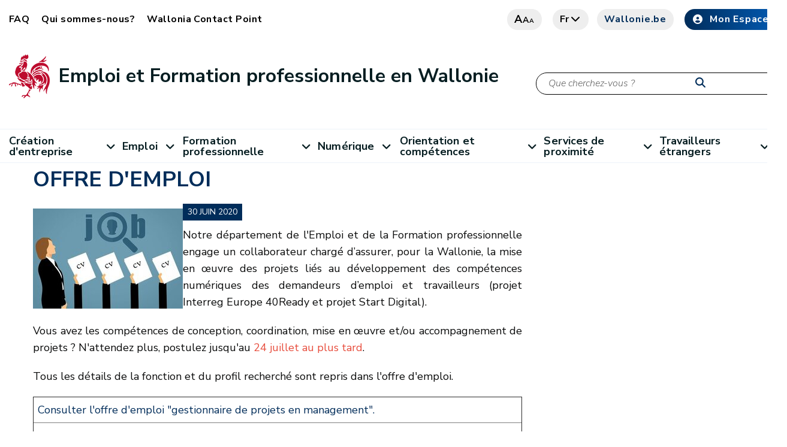

--- FILE ---
content_type: text/html;charset=UTF-8
request_url: https://emploi.wallonie.be/news/offre-demploi
body_size: 14587
content:
<!doctype html>
<!--[if IE 7]> <html class="no-js lt-ie10 lt-ie9 lt-ie8" lang="en"> <![endif]-->
<!--[if IE 8]> <html class="no-js lt-ie10 lt-ie9" lang="en"> <![endif]-->
<!--[if IE 9]> <html class="no-js lt-ie10" lang="en"> <![endif]-->
<!--[if gt IE 9]><!-->
<html class="no-js" lang="en">
<!--<![endif]-->
<head><link rel="canonical" href="https://emploi.wallonie.be/news/offre-demploi" />
    <meta charset="utf-8">
    <meta name="viewport" content="width=device-width">
    <meta http-equiv="X-UA-Compatible" content="IE=edge">
    <meta name="google-site-verification" content="I0mPBVFr27itLRbjEcCo6zR_OEepkoj23iRRkt12r5Q"/>
    <meta property="og:site_name" content="Portail de l'Emploi et de la Formation professionnelle"/>
    <meta property="og:url" content="https://emploi.wallonie.be/news/offre-demploi"/>
    <meta property="og:type" content="article"/>
        <meta name="description" property="og:description" content="&lt;p&gt;Notre d&amp;eacute;partement de l&amp;#39;Emploi et de la Formation professionnelle engage un collaborateur&amp;nbsp;charg&amp;eacute; d&amp;rsquo;assurer, pour la Wallonie, la mise en &amp;oelig;uvre des projets li&amp;eacute;s au d&amp;eacute;veloppement des comp&amp;eacute;tences num&amp;eacute;riques des demandeurs d&amp;rsquo;emploi et travailleurs (projet Interreg Europe 40Ready et projet Start Digital).&lt;/p&gt;

&lt;p&gt;Vous avez les comp&amp;eacute;tences de conception, coordination, mise en &amp;oelig;uvre et/ou accompagnement de projets ? N&amp;#39;attendez plus, postulez jusqu&amp;#39;au &lt;span style=&#034;color:#e74c3c;&#034;&gt;24 juillet au plus tard&lt;/span&gt;.&lt;/p&gt;

&lt;p&gt;Tous les d&amp;eacute;tails de la fonction et du profil recherch&amp;eacute; sont repris dans l&amp;#39;offre d&amp;#39;emploi.&amp;nbsp;&lt;/p&gt;

&lt;table border=&#034;1&#034; cellpadding=&#034;7&#034; cellspacing=&#034;5&#034; style=&#034;width:100%;&#034;&gt;
 &lt;tbody&gt;
  &lt;tr&gt;
   &lt;td&gt;&lt;a href=&#034;https://recrutement.wallonie.be/home/listA/liste-doffres-demploi-selection/2020/06/1-gestionnaire-de-projets-en-management-mfx.fullpage.html&#034; target=&#034;_blank&#034;&gt;Consulter l&amp;#39;offre d&amp;#39;emploi &amp;quot;gestionnaire de projets en management&amp;quot;.&amp;nbsp;&lt;/a&gt;&lt;/td&gt;
  &lt;/tr&gt;
  &lt;tr&gt;
   &lt;td&gt;
   &lt;p&gt;&lt;a href=&#034;https://emploi.wallonie.be/home/partenariats/40ready.html&#034; target=&#034;_blank&#034;&gt;En savoir plus sur le projet 40ready&lt;/a&gt;&lt;/p&gt;

   &lt;p&gt;E&lt;a href=&#034;https://emploi.wallonie.be/emploi.wallonie.be/startdigital&#034; target=&#034;_blank&#034;&gt;n savoir plus sur le projet Start Digital&amp;nbsp;&lt;/a&gt;&lt;/p&gt;
   &lt;/td&gt;
  &lt;/tr&gt;
 &lt;/tbody&gt;
&lt;/table&gt;
"/>
    <meta name="image" property="og:image" content="https://emploi.wallonie.be/files/live/sites/emploi/files/IMAGES/actus/recrutement_SPWEmploiFormation.jpg"/>
        <meta name="author" content="Portail de l'Emploi et de la Formation professionnelle"/>

    <meta property="og:updated_time" content="1593181638688"/>
    <title>OFFRE D&#039;EMPLOI - Emploi et Formation professionnelle en Wallonie</title>
                <meta name="title" property="og:title"
                      content="OFFRE D&#039;EMPLOI - Emploi et Formation professionnelle en Wallonie"/>
            <link rel="shortcut icon" href="/modules/templates-emploi/icons/favicon.ico" type="image/x-icons">

    <!--[if lt IE 9]>
    <script src="/modules/templates-emploi/javascript/css3-mediaqueries.js"></script>
    <![endif]-->




<script type="application/json" id="jahia-data-ctx">{"contextPath":"","lang":"fr","uilang":"fr","siteUuid":"342d71f5-b266-4887-9227-b5114524f6aa","wcag":true,"ckeCfg":""}</script>
<script type="application/json" id="jahia-data-ck">{"path":"/modules/ckeditor/javascript/","lng":"fr_FR"}</script>
<script src="/javascript/initJahiaContext.js"></script>
<link id="staticAssetCSS0" rel="stylesheet" href="/generated-resources/7f6d6acb39283bf3cd224a8cf78a3ad.min.css" media="screen" type="text/css"/>
<link id="staticAssetCSS1" rel="stylesheet" href="/generated-resources/1db2cce7eb48234966b0f633e0ef8de5.min.css" media="screen" type="text/css"/>
<link id="staticAssetCSS2" rel="stylesheet" href="/generated-resources/959d3a89e60f6a9dc437ad96a6704.min.css" media="screen" type="text/css"/>
<link id="staticAssetCSS3" rel="stylesheet" href="/generated-resources/93af16f295b2b24ca0d3d8ef95185718.min.css" media="screen" type="text/css"/>
<link id="staticAssetCSS4" rel="stylesheet" href="/generated-resources/b86b2162913ea372413f7890e2a14ae1.min.css" media="screen" type="text/css"/>
<link id="staticAssetCSS5" rel="stylesheet" href="/generated-resources/ade0fbc9c0ef117c274e91df46e5c493.min.css" media="print" type="text/css"/>
<link id="staticAssetCSS6" rel="stylesheet" href="/generated-resources/cbcf5baccbad4eebe842c68b449b374.min.css" media="screen" type="text/css"/>
<script id="staticAssetJavascript0" src="/generated-resources/b92f3b859352dadd6171415b7d4eb8b.min.js"  ></script>

<style type="text/css">
@import url("/modules/templates-emploi/css/main.css");
@import url("/modules/spw-dtic-cg-templates/css/main.css");
@import url("/modules/templates-emploi/css/main_emploi.css");
@import url("/modules/templates-emploi/css/cgcustom.css");
@import url("/modules/templates-emploi/css/emploi.css");

.main-content {
  background-color:white;
}

.pagination > .pagination {
display:table;
}
/*DEBUT - CHANGEMENT D'IMAGE POUR LA ZONE HERO*/
.home #hero {
  background-image: url("/files/live/sites/emploi/files/hero_images/accueil3.jpeg");
  background-position: top center;
}
/*FIN - CHANGEMENT D'IMAGE POUR LA ZONE HERO*/

#hero form[name="searchForm"] label {
  color: black;
}
#searchTerm {
  border:1px solid black;
}

.demarche {
    margin-top: 60px;
    margin-bottom: 60px;
}

/* CSS pour composant temporaire d'abonnement newsletter de la page home */

.newsletter-emploi-box{
 padding: 0 15px; 
}

.newsletter-emploi-box .btn.btn-default {
  min-width: 151px;
}

div.container.newsletter-emploi-box .col-md-6:first-child{
 background: #f4f4f4;
 display: flex;
 align-items: center;
 justify-content:center;
}

div.container.newsletter-emploi-box .col-md-6:nth-child(2){
 display:flex;
  align-items:center;
  justify-content:center;
}

div.container.newsletter-emploi-box .right-box{
  margin: 1rem 3rem;
}

div.container.newsletter-emploi-box .right-box .news-subscribe-button{
 display: flex;
justify-content: flex-end;
}

.fancybox-wrap.fancybox-desktop.fancybox-type-inline.fancybox-opened{
  min-width: 450px;
}

.fancybox-wrap.fancybox-desktop.fancybox-type-inline.fancybox-opened .fancybox-inner{
  display: flex;
  justify-content: center;
  min-width: 420px;
}

.fancybox-wrap.fancybox-desktop.fancybox-type-inline.fancybox-opened [id^=subscribeFormPanel-] {
  min-height: 550px;
}

.fancybox-wrap.fancybox-desktop.fancybox-type-inline.fancybox-opened [id^=unsubscribeFormPanel-] {
 min-height:320px; 
}

section#steps.wave{
   background: transparent var(--url-steps-bg) center right 50% no-repeat;
   background-size: auto 100%;
}

section#steps.wave .img{
   text-align:center
}
.color-theme {
  font-size: 1.1em;
  line-height: 1.1em;
}

.path-exemple-page-avec-image-pour-sous-pages main .cta--category {
 max-width: calc(50% - 30px);
 -ms-flex: 1 1 50%;
 flex: 1 1 50%;
}
.path-cheques-crea main .cta--category {
 max-width: calc(50% - 30px);
 -ms-flex: 1 1 50%;
 flex: 1 1 50%;
}
.path-permis-de-travail-vignettes main .cta--category {
 max-width: calc(50% - 30px);
 -ms-flex: 1 1 50%;
 flex: 1 1 50%;
}
.path-agences-de-placement-vignettes main .cta--category {
 max-width: calc(50% - 30px);
 -ms-flex: 1 1 50%;
 flex: 1 1 50%;
}

@media only screen and (max-width: 767px) {
.path-exemple-page-avec-image-pour-sous-pages main .cta--category {
 max-width: calc(100% - 30px);
 -ms-flex: 1 1 100%;
 flex: 1 1 100%;
}  
}
@media only screen and (max-width: 767px) {
.path-cheques-crea main .cta--category {
 max-width: calc(100% - 30px);
 -ms-flex: 1 1 100%;
 flex: 1 1 100%;
}  
}
@media only screen and (max-width: 767px) {
.path-permis-de-travail-vignettes main .cta--category {
 max-width: calc(100% - 30px);
 -ms-flex: 1 1 100%;
 flex: 1 1 100%;
}  
}
@media only screen and (max-width: 767px) {
.path-agences-de-placement-vignettes main .cta--category {
 max-width: calc(100% - 30px);
 -ms-flex: 1 1 100%;
 flex: 1 1 100%;
}  
}

.path-emploi .middle-navigation-item {
  flex: 0 1 31%;
}

.path-emploi .middle-navigation-item:nth-child(8) ul {
  display:none;
}
.search-form {
display:block;
}
.search-wrapper .search-form button {
 top: 7px;
}
.search-form button {
    top:96px;
}

div[id^="cgSearchUIApp"] .search-form button {
    top:20px;
}
div[id^="cgSearchUIApp"] .row:first-child {
    margin-bottom:30px;
}
@media screen and (min-width: 768px){
  .header {
    margin-left: auto;
    margin-right: auto;
  }
}
@media only screen and (max-width: 767px) {
.search-form button {
    top:83px;
}
}

.news-item.news-item-large .news-item-left {
display: flex !important;
}

input[type=radio] {
    width:auto;
}

.path-actualites .media, .media-body {
  overflow: unset;
}

.path-home .media, .media-body {
  overflow: unset;
}

.path-home .label {
  color: unset;
}

/* Diplo */
.path-diplo section#hero {
    display: none;
}

.path-diplo .border-left{ 
  border-left: 1px solid #dee2e6 !important;
}

.page-resultats-de-recherche-diplo .main-content .pagination{
  display:flex;
}
.page-resultats-de-recherche-diplo span.h4{
  font-size: 1.2rem;
}

.page-resultats-de-recherche-diplo .search-wrapper .search-form{ 
 display:none;
}

.page-resultats-de-recherche-diplo .list-group-item{ 
  border-width: 0 0 2px;
}

.typedipnt_diplome .card-text.align-items-center{
  align-items: flex-start !important;
}

main.cols--2 .cta--category{
    max-width: calc(50% - 30px);
}


/*CSS Steam*/
steam-d4w .btn {
  overflow:unset;
  display:inherit;
  font-size: 0.9rem !important;
}
steam-d4w h5{
  font-size: 1.5rem !important;
  font-weight: 500 !important;
}
steam-d4w .btn.clicked {
  background: #002d5a !important;
  color: #fff !important;
  border: 2px solid #839DFD;
}

input[type="radio" i] {
margin: 4px 0 0 5px !important;
}


</style>
<style type="text/css" media="print">


</style>

<script>
            $(document).ready(function () {
                $("#mailToLink-93968b8d-d5b4-4e55-ab77-961826127274").attr("href", $("#mailToLink-93968b8d-d5b4-4e55-ab77-961826127274").attr("href") + "Je vous recommande la page OFFRE D'EMPLOI sur le Portail de l'Emploi et de la Formation professionnelle de la Wallonie : https://emploi.wallonie.be/news/offre-demploi");
            });
        </script>
    
<link href="https://cdn.jsdelivr.net/npm/@spw-ds/spw-stencil-library@1.3.0/dist/spw-stencil-library/spw-stencil-library.css" rel="stylesheet"/>

<script type="module" src="https://cdn.jsdelivr.net/npm/@spw-ds/spw-stencil-library@1.3.0/dist/spw-stencil-library/spw-stencil-library.esm.js"></script>

<script src="https://cdn.jsdelivr.net/npm/orejime@3.0.2/dist/orejime-standard-fr.js"></script>

<script>
            document.addEventListener("DOMContentLoaded", function () {
                const ul = document.querySelector("#footer > div.bottom--footer > div > div > div.col-lg-7 > ul");

                if (ul) {
                    const li = document.createElement("li");

                    const a = document.createElement("a");
                    a.href = "#";
                    a.textContent = "🍪";
                    a.addEventListener("click", function (e) {
                        e.preventDefault();
                        if (typeof orejime !== "undefined") {
                            orejime.prompt();
                        } else {
                            console.warn("Orejime n'est pas chargÃ©.");
                        }
                    });

                    li.appendChild(a);
                    ul.insertBefore(li, ul.firstChild);
                } else {
                    console.warn("Le sÃ©lecteur du sous-footer n'a pas Ã©tÃ© trouvÃ©.");
                }
            });
        </script>
    
<script>
            window.dataLayer = window.dataLayer || [];
            function pushOrejimeToDataLayer(contents, source) {
                const flat = {};
                const maps = [
                    contents?.consents,
                    contents?.purposes,
                    contents?.apps,
                    contents
                ].filter(Boolean)[0];

                if (maps && typeof maps === 'object') {
                    Object.entries(maps).forEach(([key, val]) => {
                        const v = (typeof val === 'boolean') ? val
                            : (val && typeof val === 'object' && (
                                val.enabled === true || val.accepted === true
                            ));
                        flat[`consent_`] = !!v;
                    });
                }
                // ICI on setup un cookie pour le dataLayer mais qui n'apparaÃ®t pas dans le modal de Orejime (demande de Sebastien)
                //const hiddenKey = 'strictly_necessary_cookie';
                //const hiddenValue = true;
                // ICI le nom de l'event dans le DataLayer
                const eventName = 'cookie_consent_level_submit';
                // on "aplatit" ton objet contents pour l'injecter directement dans lâobjet du dataLayer
                const cookieValues = Object.fromEntries(
                    Object.entries(contents).map(([key, value]) => [key.replace(/-/g, '_'), value])
                );
                // On push le cookie dans le dataLayer
                window.dataLayer.push({
                    event: eventName,
                    ...cookieValues,
                    //[hiddenKey]: hiddenValue,
                });
            }

            // Decode HTML entities produced by fn:escapeXml so JS strings display correctly
            (function () {
                window._decodeHTML = function (s) {
                    var el = document.createElement('textarea');
                    el.innerHTML = s;
                    return el.value;
                };
            })();
            window.orejimeConfig = {

                privacyPolicyUrl: 
                '/cms/render/live/fr/sites/emploi/home/vie-privee.html',
                

                purposes: [
                    {
                        id: 'strictly_necessary_cookie',
                        title: "Cookies strictement nécessaires",
                        description: "L’utilisation de ces cookies est indispensable pour vous permettre de naviguer sur ce site et d’accéder à certaines fonctionnalités de base. Ils assurent notamment une connexion correcte et sécurisée. Ces cookies sont placés dès que vous accédez au site.",
                        isMandatory: true,
                        isExempt: false,
                        default: true,
                        runsOnce: true
                    },

                    {
                        id: 'functionality_cookie',
                        title: "Cookies de fonctionnalité",
                        description: "Ces cookies permettent d’améliorer et de personnaliser les fonctionnalités du site mais ils ne sont pas absolument nécessaires. Ces cookies ne sont utilisés que si vous consentez à leur placement.",
                        isMandatory: false,
                        isExempt: false,
                        default: false,
                        runsOnce: true
                    },

                    {
                        id: 'performance_cookie',
                        title: "Cookies de performance",
                        description: "Ces cookies nous permettent de mesurer et d’améliorer les performances de notre site Web. Toutes les informations collectées par ces cookies sont agrégées et anonymisées. Ces cookies ne sont utilisés que si vous consentez à leur placement.",
                        isMandatory: false,
                        isExempt: false,
                        default: false,
                        runsOnce: true
                    },

                    //     {
                    //         id: 'advertising_cookie',
                    //         title: 'advertising_cookie',
                    //         description: advertising_cookie',
                    //         isMandatory: false,
                    //         isExempt: false,
                    //         default: false,
                    //         runsOnce: true
                    //     },
                ],
                forceModal: false,
                forceBanner: false,

                translations: {
                    banner: {
                        accept: "Accepter tous les cookies",
                        decline: "N’accepter que les cookies essentiels",
                        configure: "Configurer les cookies",
                        description: window._decodeHTML(`Nous utilisons des cookies et technologies similaires pour assurer le bon fonctionnement de notre site, mesurer son audience, personnaliser votre expérience et diffuser des contenus pertinents.\nCertains cookies sont strictement nécessaires au fonctionnement du site et ne peuvent pas être désactivés.\nD’autres, optionnels, ne seront déposés qu’après votre consentement.\nVous pouvez à tout moment accepter tous les cookies, refuser ceux qui ne sont pas essentiels ou personnaliser vos choix.\nMerci de lire notre {privacyPolicy}
                     
                     `),
                        privacyPolicyLabel: "politique de confidentialité"
                    },
                    modal: {
                        title: "Les informations que nous collectons",
                        description: window._decodeHTML(`Ici, vous pouvez voir et personnaliser les informations que nous collectons sur vous.\nPour en savoir plus, merci de lire notre\nMerci de lire notre {privacyPolicy}
                            
                        `),
                        save: "Enregistrer les modifications",
                        acceptAll: "Tout accepter",
                        declineAll: "Tout refuser",
                    },
                    purpose: {
                        enabled: "Activé",
                        disabled: "Désactivé",
                        mandatory: "toujours requis",
                    }
                },

                orejimeElement: '#orejime',
                cookie: {
                    name: 'orejime_spw',
                    duration: 365,
                    domain: location.hostname,
                    sameSite: 'strict',
                    stringify: (contents) => {
                        try { pushOrejimeToDataLayer(contents, 'write'); } catch(e){}
                        return JSON.stringify(contents);
                    },
                    parse: (cookie) => {
                        try { return JSON.parse(cookie); } catch(e){ return null; }
                    }
                }
            };

        </script>
    
<script>
            if (window.Orejime && window.orejimeConfig) {
                Orejime.init(window.orejimeConfig);
            }
            (function initialPush(){
                try {
                    const name = window.orejimeConfig.cookie?.name || 'orejime';
                    const raw = document.cookie.split('; ')
                        .find(r => r.startsWith(name + '='))?.split('=')[1];
                    if (raw) {
                        const parsed = window.orejimeConfig.cookie.parse(decodeURIComponent(raw));
                        if (parsed) pushOrejimeToDataLayer(parsed, 'init');
                    }
                } catch(e){}
            })();

        </script>
    
<script type="application/json" id="jahia-data-aggregatedjs">{"scripts":["/modules/jquery/javascript/jquery-3.4.1.min.js","/modules/assets/javascript/jquery.jahia.min.js","/modules/templates-emploi/javascript/vendor.js","/modules/templates-emploi/javascript/main_emploi.js","/modules/templates-emploi/javascript/vendor/modernizr.js","/modules/piwik/javascript/matomoTagManagerProd.js"]}</script>

</head>
<body class="typejnt:news page-offre-demploi">
<div class="bodywrapper">
    








<header id="header">
    <div class="container nosqueeze  header ">
        <div id="top--menu">
            




<nav id="top-menu" class="top-menu">
    




<ul class="border--bottom">
        <li data-main="/sites/emploi/newsletters/newsletter-emploi/newsletter-spw-emploi-formation--juin-2020/content-newsletter/offre-demploi/" data-path="/sites/emploi/home/faq/" class="profile-link ">
                            <a href="/home/faq.html" target="https://emploi.wallonie.be/news/">FAQ</a>
                        </li>
                    <li data-main="/sites/emploi/newsletters/newsletter-emploi/newsletter-spw-emploi-formation--juin-2020/content-newsletter/offre-demploi/" data-path="/sites/emploi/home/qui-sommes-nous/" class="profile-link ">
                            <a href="/home/qui-sommes-nous.html" target="https://emploi.wallonie.be/news/">Qui sommes-nous?</a>
                        </li>
                    <li data-main="/sites/emploi/newsletters/newsletter-emploi/newsletter-spw-emploi-formation--juin-2020/content-newsletter/offre-demploi/" data-path="/sites/emploi/home/wallonia-contact-point/" class="profile-link ">
                            <a href="/home/wallonia-contact-point.html" target="https://emploi.wallonie.be/news/">Wallonia Contact Point</a>
                        </li>
                    </ul></nav><div>
                <a href="#" class="btn btn-grey letter"><i>a</i><i>a</i><i>a</i></a>
                <a href="#" class="btn btn-grey search"><i class="fas fa-search"><span
                        class="sr-only sr-only-focusable">Recherche</span></i></a>
                
<div class="lang-container">
            <a href="#" class="btn btn-grey lang">
                    fr<i class="fa fa-chevron-down"></i>
            </a>
            <div class="language-switcher-language-url">
                <ul>
                    <li class="btn "><a
                                href="/de/newsletters/newsletter-emploi/newsletter-spw-emploi-formation--juin-2020/content-newsletter/offre-demploi.html">de</a></li>
                    <li class="btn "><a
                                href="/en/newsletters/newsletter-emploi/newsletter-spw-emploi-formation--juin-2020/content-newsletter/offre-demploi.html">en</a></li>
                    <li class="btn is-active"><a
                                href="">fr</a></li>
                    </ul>
            </div>
        </div><a href="https://www.wallonie.be" target="_blank" rel="nofollow noopener"
                       class="btn btn-grey btn-icon btn-accent-color btn-wallonie">Wallonie.be</a>
                <a href="https://monespace.wallonie.be/" target="_blank" rel="nofollow noopener"
                       class="btn btn-default btn-icon "><i class="fas fa-user-circle"></i>Mon Espace</a>
                </div>
        </div>
        <div id="brand">
            <a class="navbar-brand" href="/home.html">
                            <img class="visual"
                                         src="/modules/spw-dtic-cg-core/img/coq_68x73.png"
                                         srcset="/modules/spw-dtic-cg-core/img/coq_47x50.png 767w,
                                                 /modules/spw-dtic-cg-core/img/coq_68x73.png 768w"
                                         alt="Wallonie">
                                <div class="siteBrand">
                                    <div class="siteBrandText">Emploi et Formation professionnelle en Wallonie</div>
                                    <div class="siteBrandSubText"></div>
                                </div>

                            </a>
                    <div class="search-wrapper">
                        <form method="post" name="searchForm" action="/home/resultats-de-recherche.html" id="searchForm" class="search-form search-form--small" >
    <input type="hidden" name="jcrMethodToCall" value="get" />
    <input type="hidden" name="src_originSiteKey" value="emploi"/>
    <input onblur="if(this.value=='')this.value='Que cherchez-vous ?';" onfocus="if(this.value=='Que cherchez-vous ?')this.value='';" name="src_terms[0].term" id="searchTerm" type="text" class="text-input" aria-label="Critère de recherche"  value="Que cherchez-vous ?"/>
<input type="hidden" name="src_terms[0].applyFilter" value="true"/>
<input type="hidden" name="src_terms[0].match" value="all_words"/>
<input type="hidden" name="src_terms[0].fields.siteContent" value="true"/>
<input type="hidden" name="src_sites.values" value="emploi"/><input type="hidden" name="src_sitesForReferences.values" value="systemsite"/>
<input type="hidden" name="src_languages.values" value="fr"/><button aria-label="Lancer la recherche"><i class="fas fa-search"></i></button>
    </form><br class="clear"/></div>
                <div class="socials">
    <a href="https://www.facebook.com/lawallonie/" target="_blank" alt="facebook"
               rel="nofollow noopener"><i class="fab fa-facebook-square"><span class="sr-only sr-only-focusable">Facebook</span></i></a>
        <a href="https://www.linkedin.com/company/spw-emploi-formation" target="_blank" alt="linkedin"
               rel="nofollow noopener"><i class="fab fa-linkedin-in"><span class="sr-only sr-only-focusable">LinkedIn</span></i></a>
        <a href="https://www.youtube.com/user/mawallonie" target="_blank" alt="youtube"
               rel="nofollow noopener"><i class="fab fa-youtube"><span class="sr-only sr-only-focusable">Youtube</span></i></a>
        </div><button class="navbar-toggler" type="button" aria-label="Ouverture du menu">
                <span></span>
            </button>
            </div>
    </div>
    




<nav id="main--menu" class="main--menu">
    




<ul class="container border-bottom container border--bottom">
        <li class="nav-item   dropdown">

                                <a class="nav-link dropdowns-toggle " href="/home/creation-dentreprise.html"
                                   id="navbarDropdownMen-fd319fa4-ec1f-4af8-9cc2-5f4377efb1c2"
                                   data-toggle="dropdowns" aria-haspopup="true" aria-expanded="false">
                                        Création d'entreprise<i class="fa fa-angle-down"></i>
                                </a>

                                <div class="drop dropdowns-menu alone"
                                     aria-labelledby="navbarDropdownMen-fd319fa4-ec1f-4af8-9cc2-5f4377efb1c2">
                                    <ul>
                                    <li class="nav-item dropdown-second ">

                                                        <a class="dropdowns-toggle "
                                                           id="navbarDropdownMen-8bdaf376-8b0d-45a8-b74b-5ccdc0349b91"
                                                           data-toggle="dropdown-second" aria-haspopup="true" aria-expanded="false"
                                                           href="/home/formation/cheques-creation.html">Chèques création</a>


                                                        <ul aria-labelledby="navbarDropdownMen-8bdaf376-8b0d-45a8-b74b-5ccdc0349b91">
                                                        <li class="nav-item">
                                                                        <a class="nav-link "
                                                                           
                                                                           href="/home/creation-dentreprise/cheques-creation/prestataire-cheques-creation.html">Prestataire chèques-création</a>
                                                                </li>
                                                            <li class="nav-item">
                                                                        <a class="nav-link "
                                                                           
                                                                           href="/home/creation-dentreprise/cheques-creation/beneficiaire-cheques-creation.html">Bénéficiaire chèques-création</a>
                                                                </li>
                                                            </ul>
                                                    <li class="nav-item ">
                                                        <a class="nav-link"
                                                                   
                                                                   href="/home/creation-demploi/saace.html">Structures d'accompagnement à l'auto-création d'emploi (SAACE)</a>
                                                            </li>
                                                    </ul>
                                </div>
                            </li><li class="nav-item   dropdown">

                                <a class="nav-link dropdowns-toggle " href="/home/emploi.html"
                                   id="navbarDropdownMen-d5f3fdd0-3445-4e6e-ac97-328717f030f0"
                                   data-toggle="dropdowns" aria-haspopup="true" aria-expanded="false">
                                        Emploi<i class="fa fa-angle-down"></i>
                                </a>

                                <div class="drop dropdowns-menu alone"
                                     aria-labelledby="navbarDropdownMen-d5f3fdd0-3445-4e6e-ac97-328717f030f0">
                                    <ul>
                                    <li class="nav-item dropdown-second ">

                                                        <a class="dropdowns-toggle "
                                                           id="navbarDropdownMen-004671bc-f747-4280-8ab1-f871bd0b34e8"
                                                           data-toggle="dropdown-second" aria-haspopup="true" aria-expanded="false"
                                                           href="/home/creation-demploi/agences-de-placement.html">Agences de placement</a>


                                                        <ul aria-labelledby="navbarDropdownMen-004671bc-f747-4280-8ab1-f871bd0b34e8">
                                                        <li class="nav-item">
                                                                        <a class="nav-link "
                                                                           
                                                                           href="/home/emploi/agences-de-placement/enregistrement-dune-agence-de-placement.html">Enregistrement d'une agence de placement</a>
                                                                </li>
                                                            <li class="nav-item">
                                                                        <a class="nav-link "
                                                                           
                                                                           href="/home/emploi/agences-de-placement/agrement-des-agences-de-travail-interimaire.html">Agrément des agences de travail intérimaire</a>
                                                                </li>
                                                            </ul>
                                                    <li class="nav-item ">
                                                        <a class="nav-link"
                                                                   
                                                                   href="/home/creation-demploi/missions-regionales.html">Missions Régionales pour l'Emploi</a>
                                                            </li>
                                                    <li class="nav-item dropdown-second ">

                                                        <a class="dropdowns-toggle "
                                                           id="navbarDropdownMen-bc1b9621-70ea-4d8e-bd32-be3e8eb207bb"
                                                           data-toggle="dropdown-second" aria-haspopup="true" aria-expanded="false"
                                                           href="/home/aides-a-lemploi/sesam.html">Soutien à l'emploi dans les Secteurs d'Activités Marchands (Sesam)</a>


                                                        <ul aria-labelledby="navbarDropdownMen-bc1b9621-70ea-4d8e-bd32-be3e8eb207bb">
                                                        <li class="nav-item">
                                                                        <a class="nav-link "
                                                                           
                                                                           href="/home/emploi/sesam/sesam-avant-2026.html">SESAM avant 2026</a>
                                                                </li>
                                                            <li class="nav-item">
                                                                        <a class="nav-link "
                                                                           
                                                                           href="/home/emploi/sesam/sesam-nouveau-regime.html">SESAM nouveau régime</a>
                                                                </li>
                                                            </ul>
                                                    </ul>
                                </div>
                            </li><li class="nav-item   dropdown">

                                <a class="nav-link dropdowns-toggle " href="/home/formation.html"
                                   id="navbarDropdownMen-72c1647b-fdf5-4159-9715-354756f2f7c7"
                                   data-toggle="dropdowns" aria-haspopup="true" aria-expanded="false">
                                        Formation professionnelle<i class="fa fa-angle-down"></i>
                                </a>

                                <div class="drop dropdowns-menu alone"
                                     aria-labelledby="navbarDropdownMen-72c1647b-fdf5-4159-9715-354756f2f7c7">
                                    <ul>
                                    <li class="nav-item ">
                                                        <a class="nav-link"
                                                                   
                                                                   href="/home/formation/aides-familiales.html">Aides familiales</a>
                                                            </li>
                                                    <li class="nav-item ">
                                                        <a class="nav-link"
                                                                   
                                                                   href="/home/formation/alphabetisation.html">Alphabétisation</a>
                                                            </li>
                                                    <li class="nav-item ">
                                                        <a class="nav-link"
                                                                   
                                                                   href="/home/formation/cisp.html">Centres d'Insertion Socioprofessionnelle (CISP)</a>
                                                            </li>
                                                    <li class="nav-item dropdown-second ">

                                                        <a class="dropdowns-toggle "
                                                           id="navbarDropdownMen-119bf6e5-007b-42f8-a97d-bcf590fece09"
                                                           data-toggle="dropdown-second" aria-haspopup="true" aria-expanded="false"
                                                           href="/home/formation/cfispa.html">CFISPA</a>


                                                        <ul aria-labelledby="navbarDropdownMen-119bf6e5-007b-42f8-a97d-bcf590fece09">
                                                        <li class="nav-item">
                                                                        <a class="nav-link "
                                                                           
                                                                           href="/home/formation/cfispa/vous-representez-un-cfispa.html">Info CFISPA</a>
                                                                </li>
                                                            <li class="nav-item">
                                                                        <a class="nav-link "
                                                                           
                                                                           href="/home/formation/cfispa/vous-etes-stagiaire-dans-un-cfispa.html">Info stagiaires</a>
                                                                </li>
                                                            </ul>
                                                    <li class="nav-item dropdown-second ">

                                                        <a class="dropdowns-toggle "
                                                           id="navbarDropdownMen-5ede2db8-96b9-409e-9537-e494e433d03a"
                                                           data-toggle="dropdown-second" aria-haspopup="true" aria-expanded="false"
                                                           href="/home/formation/cheques-formation.html">Chèques-formation</a>


                                                        <ul aria-labelledby="navbarDropdownMen-5ede2db8-96b9-409e-9537-e494e433d03a">
                                                        <li class="nav-item">
                                                                        <a class="nav-link "
                                                                           
                                                                           href="/home/formation/cheques-formation/info-entreprise.html">Infos entreprises</a>
                                                                </li>
                                                            <li class="nav-item">
                                                                        <a class="nav-link "
                                                                           
                                                                           href="/home/formation/cheques-formation/info-operateur-de-formation.html">Infos opérateurs de formation</a>
                                                                </li>
                                                            </ul>
                                                    <li class="nav-item dropdown-second ">

                                                        <a class="dropdowns-toggle "
                                                           id="navbarDropdownMen-f057d770-d0a4-48e2-aff9-9445354323d1"
                                                           data-toggle="dropdown-second" aria-haspopup="true" aria-expanded="false"
                                                           href="/home/formation/conge-education-paye.html">Congé éducation payé</a>


                                                        <ul aria-labelledby="navbarDropdownMen-f057d770-d0a4-48e2-aff9-9445354323d1">
                                                        <li class="nav-item">
                                                                        <a class="nav-link "
                                                                           
                                                                           href="/home/formation/conge-education-paye/operateur-de-formation.html">Opérateur de formation</a>
                                                                </li>
                                                            <li class="nav-item">
                                                                        <a class="nav-link "
                                                                           
                                                                           href="/home/formation/conge-education-paye/travailleurs.html">Travailleur</a>
                                                                </li>
                                                            <li class="nav-item">
                                                                        <a class="nav-link "
                                                                           
                                                                           href="/home/formation/conge-education-paye/employeurs.html">Employeur</a>
                                                                </li>
                                                            </ul>
                                                    <li class="nav-item ">
                                                        <a class="nav-link"
                                                                   
                                                                   href="/home/formation/fonds-formation-titres-services.html">Fonds de formation titres-services</a>
                                                            </li>
                                                    <li class="nav-item ">
                                                        <a class="nav-link"
                                                                   
                                                                   href="/home/formation/formation-agricole.html">Formation agricole</a>
                                                            </li>
                                                    <li class="nav-item ">
                                                        <a class="nav-link"
                                                                   
                                                                   href="/home/formation/formation-en-alternance.html">Formation en alternance</a>
                                                            </li>
                                                    <li class="nav-item ">
                                                        <a class="nav-link"
                                                                   
                                                                   href="/home/formation/pfi--comite-de-recours.html">PFI : comité de recours</a>
                                                            </li>
                                                    </ul>
                                </div>
                            </li><li class="nav-item   dropdown">

                                <a class="nav-link dropdowns-toggle " href="/home/numerique.html"
                                   id="navbarDropdownMen-37c7eca1-c642-4045-bd80-fa2904a0cf4c"
                                   data-toggle="dropdowns" aria-haspopup="true" aria-expanded="false">
                                        Numérique<i class="fa fa-angle-down"></i>
                                </a>

                                <div class="drop dropdowns-menu alone"
                                     aria-labelledby="navbarDropdownMen-37c7eca1-c642-4045-bd80-fa2904a0cf4c">
                                    <ul>
                                    <li class="nav-item ">
                                                        <a class="nav-link"
                                                                   
                                                                   href="/home/numerique/digistart.html">Digistart</a>
                                                            </li>
                                                    <li class="nav-item dropdown-second ">

                                                        <a class="dropdowns-toggle "
                                                           id="navbarDropdownMen-5c53a065-0750-4096-b199-217cde386398"
                                                           data-toggle="dropdown-second" aria-haspopup="true" aria-expanded="false"
                                                           href="/ecole-numerique.html">Ecole numérique</a>


                                                        <ul aria-labelledby="navbarDropdownMen-5c53a065-0750-4096-b199-217cde386398">
                                                        <li class="nav-item">
                                                                        <a class="nav-link "
                                                                           
                                                                           href="/home/numerique/ecole-numerique/cadastre.html">Cadastre</a>
                                                                </li>
                                                            <li class="nav-item">
                                                                        <a class="nav-link "
                                                                           
                                                                           href="/home/numerique/ecole-numerique/equipement.html">Équipement</a>
                                                                </li>
                                                            <li class="nav-item">
                                                                        <a class="nav-link "
                                                                           
                                                                           href="/home/numerique/ecole-numerique/connectivite-WiFi.html">Connectivité Wi-Fi</a>
                                                                </li>
                                                            <li class="nav-item">
                                                                        <a class="nav-link "
                                                                           
                                                                           href="/home/numerique/ecole-numerique/portefeuille.html">Portefeuille</a>
                                                                </li>
                                                            <li class="nav-item">
                                                                        <a class="nav-link "
                                                                           
                                                                           href="/home/numerique/ecole-numerique/centrale-dachat.html">Centrale d'achat</a>
                                                                </li>
                                                            <li class="nav-item">
                                                                        <a class="nav-link "
                                                                           
                                                                           href="/home/numerique/ecole-numerique/helpdesk.html">Helpdesk</a>
                                                                </li>
                                                            </ul>
                                                    <li class="nav-item ">
                                                        <a class="nav-link"
                                                                   
                                                                   href="/home/plan-numerique/espaces-publics-numeriques.html">Espaces Publics Numériques</a>
                                                            </li>
                                                    <li class="nav-item ">
                                                        <a class="nav-link"
                                                                   
                                                                   href="/home/numerique/plan-dinclusion-numerique.html">Plan d'inclusion numérique</a>
                                                            </li>
                                                    </ul>
                                </div>
                            </li><li class="nav-item   dropdown">

                                <a class="nav-link dropdowns-toggle " href="/home/orientation-et-competences.html"
                                   id="navbarDropdownMen-05e0b5d3-e1f4-4afb-91a9-442d05424b00"
                                   data-toggle="dropdowns" aria-haspopup="true" aria-expanded="false">
                                        Orientation et compétences<i class="fa fa-angle-down"></i>
                                </a>

                                <div class="drop dropdowns-menu alone"
                                     aria-labelledby="navbarDropdownMen-05e0b5d3-e1f4-4afb-91a9-442d05424b00">
                                    <ul>
                                    <li class="nav-item ">
                                                        <a class="nav-link"
                                                                   
                                                                   href="/home/creation-demploi/maisons-de-lemploi.html">Maisons de l'emploi</a>
                                                            </li>
                                                    <li class="nav-item ">
                                                        <a class="nav-link"
                                                                   
                                                                   href="/home/orientation-et-competences/metiers-porteurs-et-steam.html">Métiers porteurs et STEAM</a>
                                                            </li>
                                                    <li class="nav-item ">
                                                        <a class="nav-link"
                                                                   
                                                                   href="/home/orientation-et-competences/validation-des-competences.html">Validation des compétences</a>
                                                            </li>
                                                    </ul>
                                </div>
                            </li><li class="nav-item   dropdown">

                                <a class="nav-link dropdowns-toggle " href="/home/services-de-proximite.html"
                                   id="navbarDropdownMen-623b8d75-e2d8-477f-a963-a45c24df0d92"
                                   data-toggle="dropdowns" aria-haspopup="true" aria-expanded="false">
                                        Services de proximité<i class="fa fa-angle-down"></i>
                                </a>

                                <div class="drop dropdowns-menu alone"
                                     aria-labelledby="navbarDropdownMen-623b8d75-e2d8-477f-a963-a45c24df0d92">
                                    <ul>
                                    <li class="nav-item ">
                                                        <a class="nav-link"
                                                                   
                                                                   href="/home/developpement-local/agences-de-developpement-local.html">Agences de développement local </a>
                                                            </li>
                                                    <li class="nav-item ">
                                                        <a class="nav-link"
                                                                   
                                                                   href="/home/creation-demploi/agences-locales-pour-lemploi.html">Agences Locales pour l'emploi</a>
                                                            </li>
                                                    <li class="nav-item ">
                                                        <a class="nav-link"
                                                                   
                                                                   href="/home/developpement-local/gestion-centre-ville.html">Développement de centre-ville</a>
                                                            </li>
                                                    <li class="nav-item ">
                                                        <a class="nav-link"
                                                                   
                                                                   href="/titres-services">Entreprises de titres-services</a>
                                                            </li>
                                                    </ul>
                                </div>
                            </li><li class="nav-item   dropdown">

                                <a class="nav-link dropdowns-toggle " href="/home/travailleurs-etrangers.html"
                                   id="navbarDropdownMen-447e4c00-1ddd-45d9-ab44-25ad6af52537"
                                   data-toggle="dropdowns" aria-haspopup="true" aria-expanded="false">
                                        Travailleurs étrangers<i class="fa fa-angle-down"></i>
                                </a>

                                <div class="drop dropdowns-menu alone"
                                     aria-labelledby="navbarDropdownMen-447e4c00-1ddd-45d9-ab44-25ad6af52537">
                                    <ul>
                                    <li class="nav-item ">
                                                        <a class="nav-link"
                                                                   
                                                                   href="/home/travailleurs-etrangers/carte-professionnelle.html">Cartes professionnelles</a>
                                                            </li>
                                                    <li class="nav-item ">
                                                        <a class="nav-link"
                                                                   
                                                                   href="/home/travailleurs-etrangers/permis-de-travail.html">Permis de travail</a>
                                                            </li>
                                                    </ul>
                                </div>
                            </li>








<li class="mobile--nav-bg">
    <div class="nosqueeze mobile--nav">
        <div class="container">
                <div id="top--menu--mobile">
                    <div>
                        <a href="https://monespace.wallonie.be/" target="_blank" rel="nofollow noopener"
                               class="btn btn-mobile--nav"><i class="fas fa-user"></i>Mon Espace</a>
                        </div>
                </div>
            </div>
        <div id="brand-mobile">
            <section class="center socials">
                        <span>Restez connecté</span>
                        <ul>
    <li>
            <a href="https://www.facebook.com/lawallonie/" target="_blank" alt="facebook"
               rel="nofollow noopener" class="facebook">Facebook</a>
            </li>
        <li>
            <a href="https://www.linkedin.com/company/spw-emploi-formation" target="_blank" alt="linkedin"
               rel="nofollow noopener" class="linkedin">LinkedIn</a>
            </li>
        <li>
            <a href="https://www.youtube.com/user/mawallonie" target="_blank" alt="youtube"
               rel="nofollow noopener" class="youtube">Youtube</a>
            </li>
        </ul></section>
                </div>
    </div>
</li></ul></nav></header>
<div class="container  blocIE ">
<p>Vous utilisez actuellement Internet explorer 8. Cette version de navigateur n&#39;est pas &agrave; jour et risque de g&eacute;n&eacute;rer des erreurs lors de votre visite sur ce site.&nbsp;Privil&eacute;giez un autre navigateur, Firefox par exemple.</p></div><section class="main-content">
    
<nav class="navigation-crumb">
<div class="container   ">
</div>
</nav>
<div id="blc-row-a">
<div class="container   ">
<div class="page-content page-content-left">
    <div class="page-content-inner" >
     <div class="news-details">
    
<h1 class="news-details-title">
  OFFRE D&#039;EMPLOI</h1>


<div class="shares shares--desktop">
    <p>Partager</p>
    <ul>
        <li>
            <a title="Facebook" target="_blank" href="http://www.facebook.com/sharer.php?u=https%3A%2F%2Femploi.wallonie.be%2Fnews%2Foffre-demploi" class="share share--facebook">
                <span class="sprite-share-facebook"></span>
            </a>
        </li>
        <li>
            <a title="Twitter" target="_blank" href="https://twitter.com/intent/tweet?hashtags=EcoWal&url=https%3A%2F%2Femploi.wallonie.be%2Fnews%2Foffre-demploi&text=OFFRE+D%27EMPLOI+%3A" class="share share--twitter">
                <span class="sprite-share-twitter"></span>
            </a>
        </li>
        <li>
            <a title="LinkedIn" target="_blank" href="http://www.linkedin.com/shareArticle?url=https%3A%2F%2Femploi.wallonie.be%2Fnews%2Foffre-demploi" class="share share--linkedin">
                <span class="sprite-share-linkedin"></span>
            </a>
        </li>
        <li>
            <a title='Imprimer' href="javascript:window.print()" class="share share--print">
                <span class="sprite-share-print"></span>
            </a>
        </li>
        <li>
            <a id="mailToLink-93968b8d-d5b4-4e55-ab77-961826127274" href="mailto:?subject=OFFRE D'EMPLOI&amp;body=" title="Email">
                <span class="sprite sprite-share-email"></span>
            </a>
        </li>
    </ul>
</div>




<div class="shares shares--mobile">
    <p>Partager</p>
    <ul>
        <li>
            <a title="Facebook" target="_blank" href="http://www.facebook.com/sharer.php?u=https%3A%2F%2Femploi.wallonie.be%2Fnews%2Foffre-demploi" class="share share--facebook">
                <span class="sprite-share-facebook"></span>
            </a>
        </li>
        <li>
            <a title="Twitter" target="_blank" href="https://twitter.com/intent/tweet?hashtags=EcoWal&url=https%3A%2F%2Femploi.wallonie.be%2Fnews%2Foffre-demploi&text=OFFRE+D%27EMPLOI+%3A" class="share share--twitter">
                <span class="sprite-share-twitter"></span>
            </a>
        </li>
        <li>
            <a title="LinkedIn" target="_blank" href="http://www.linkedin.com/shareArticle?url=https%3A%2F%2Femploi.wallonie.be%2Fnews%2Foffre-demploi" class="share share--linkedin">
                <span class="sprite-share-linkedin"></span>
            </a>
        </li>
        <li>
            <a title='Imprimer' href="javascript:window.print()" class="share share--print">
                <span class="sprite-share-print"></span>
            </a>
        </li>
        <li>
            <a id="mailToLink-93968b8d-d5b4-4e55-ab77-961826127274" href="mailto:?subject=OFFRE D'EMPLOI&amp;body=" title="Email">
                <span class="sprite sprite-share-email"></span>
            </a>
        </li>
    </ul>
</div>


<div class="news-details-date">
  <span>30 juin 2020</span>
</div>

<!--
-->

<img src="/files/IMAGES/actus/recrutement_SPWEmploiFormation.jpg" class="news-details-image" alt="OFFRE D&#039;EMPLOI"/>

<div class="news-details-text">
  <p>Notre d&eacute;partement de l&#39;Emploi et de la Formation professionnelle engage un collaborateur&nbsp;charg&eacute; d&rsquo;assurer, pour la Wallonie, la mise en &oelig;uvre des projets li&eacute;s au d&eacute;veloppement des comp&eacute;tences num&eacute;riques des demandeurs d&rsquo;emploi et travailleurs (projet Interreg Europe 40Ready et projet Start Digital).</p>

<p>Vous avez les comp&eacute;tences de conception, coordination, mise en &oelig;uvre et/ou accompagnement de projets ? N&#39;attendez plus, postulez jusqu&#39;au <span style="color:#e74c3c;">24 juillet au plus tard</span>.</p>

<p>Tous les d&eacute;tails de la fonction et du profil recherch&eacute; sont repris dans l&#39;offre d&#39;emploi.&nbsp;</p>

<table border="1" cellpadding="7" cellspacing="5" style="width:100%;">
 <tbody>
  <tr>
   <td><a href="https://recrutement.wallonie.be/home/listA/liste-doffres-demploi-selection/2020/06/1-gestionnaire-de-projets-en-management-mfx.fullpage.html" target="_blank">Consulter l&#39;offre d&#39;emploi &quot;gestionnaire de projets en management&quot;.&nbsp;</a></td>
  </tr>
  <tr>
   <td>
   <p><a href="https://emploi.wallonie.be/home/partenariats/40ready.html" target="_blank">En savoir plus sur le projet 40ready</a></p>

   <p>E<a href="https://emploi.wallonie.be/emploi.wallonie.be/startdigital" target="_blank">n savoir plus sur le projet Start Digital&nbsp;</a></p>
   </td>
  </tr>
 </tbody>
</table>
</div>

<div class="news-details-back">
  <a class="btn btn-secondary" href="javascript:history.back()" title='Retour à la page précédente'>Retour à la liste des actualités</a>
</div></div></div><aside class="sidebar">
    <div class="sidebar-block sidebar-block-shortcuts">
    <h2 class="sidebar-block-title">
    Accès rapides</h2><div class="sidebar-block-content" >
     </div></div></aside></div></div>
</div></section>







<footer id="footer">
	<div class="top--footer">
		<div class="container">
			<div class="row">
				<div class="col-md-6 col-lg-3">
					<h2>Accès rapides</h2>
					<ul>
        <li>
                <a href="/home/formulaires.html" target="_blank">Formulaires </a></li>
        <li>
                <a href="/home/faq.html" target="_blank">FAQ</a></li>
        <li>
                <a href="/home/faq.html" target="_blank">Qui sommes-nous?</a></li>
        </ul>
<div class="clear"></div></div>
				<div class="col-md-6 col-lg-3">
					<h2>Liens utiles</h2>
					<ul>
        <li>
                <a href="https://economie.wallonie.be/" target="_blank">Portail Économie SPW</a></li>
        <li>
                <a href="https://recherche.wallonie.be/home.html" target="_blank">Portail Recherche SPW</a></li>
        <li>
                <a href="https://www.leforem.be/" target="_blank">Forem</a></li>
        <li>
                <a href="https://spw.wallonie.be/lutte-anti-fraude" target="_blank">Lutte anti fraude</a></li>
        <li>
                <a href="https://europe.wallonie.be/files/doc/10042020_D%E2%94%9C%C2%AEclaration%20de%20politique%20antifraude.pdf" target="_blank">Politique anti fraude - FEDER</a></li>
        </ul>
<div class="clear"></div></div>
				<div class="col-md-6 col-lg-3">
					<h2>Sites généraux de la Wallonie</h2>
					<ul>
						<li><a href="https://www.wallonie.be" target="_blank" rel="nofollow noopener">Wallonie.be</a></li>
						<li><a href="https://www.wallonie.be/fr/acteurs-et-institutions/wallonie/gouvernement-de-wallonie" target="_blank" rel="nofollow noopener">Gouvernement wallon</a></li>
						<li><a href="https://spw.wallonie.be/" target="_blank" rel="nofollow noopener">Service public de Wallonie</a></li>
						<li><a href="https://wallex.wallonie.be/home.html" target="_blank" rel="nofollow noopener">Wallex</a></li>
						<li><a href="https://geoportail.wallonie.be/home.html" target="_blank" rel="nofollow noopener">Géoportail</a></li>
						<li><a href="https://www.wallonie.be/jobs" target="_blank" rel="nofollow noopener">Jobs</a></li>
					</ul>
				</div>
				<div class="col-md-6 col-lg-3">
					<h2>Nous contacter</h2>
					<a href="https://www.wallonie.be/fr/nous-contacter-par-telephone" target="_blank">
								<img class="img171x" src="/modules/spw-dtic-cg-core/img/1718_vert.png" alt="Numéro vert">
								</a>
							<ul>
        <li>
                <a href="#" target="_blank">Contact</a></li>
        </ul>
<div class="clear"></div><ul>
		<li><a href="https://www.wallonie.be/fr/les-espaces-wallonie" target="_blank">Espaces Wallonie</a></li>
		<li><a href="https://www.wallonie.be/fr/presse" target="_blank">Presse</a></li>
		<li><a href="https://www.wallonie.be/fr/introduire-une-plainte-spw" target="_blank">Introduire une plainte au SPW</a></li>
		<li><a href="https://www.wallonie.be/fr/signalement-dune-irregularite" target="_blank">Signaler une irrégularité</a></li>
	</ul></div>
			</div>
		</div>
	</div>
	<div class="bottom--footer">
		<div class="container">
			




<div class="row">
				<div class="col-lg-5 logo">
					<img src="/modules/spw-dtic-cg-core/img/logo-wallonie-small.png"
								 alt="Wallonie" class="cgFooterImageWallonie"><i>
						Le site officiel de la Wallonie - Emploi et Formation professionnelle en Wallonie</i>
				</div>
				<div class="col-lg-7">
					<ul>
						<li><a href="/home/sitemap.html">Plan du site</a></li>
						<li>
								<a href="/home/mentions-legales.html">
											Mentions légales</a>
									</li>
						<li>
								<a href="/home/vie-privee.html">
											Vie privée</a>
									</li>
						<li>
								<a href="/home/mediateur.html">
											Médiateur</a>
									</li>
						<li>
								<a href="/home/accessibilite.html">
											Accessibilité</a>
									</li>
						</ul>
				</div>
			</div>
		</div>
	</div>
	<a href="#header" class="scroll"><i class="fas fa-chevron-up"><span class="sr-only sr-only-focusable">Up</span></i></a>
</footer></div>
















		<script type="text/javascript">
			<!-- 
			var piwikSettings = {
				trackingId: "18", 
				trackingServer: "webanalytics.spw.wallonie.be",
                idTagManager: "5Pk98dUs",
                idTagManagerInstance: "null",
                isLegacyTracker: "false",
                isTagManager: "true",
				isTrackingSearch: "false", 
				searchResultCssSelector: "", 
				searchKeywordCssSelector: "", 
				searchCountCssSelector: "", 
				isTrackingJahiaConnectionMode: "false", 
				isTrackingJahiaLanguage: "false",
				isTrackingDomain: "false", 
				isMatomo: "true", 
				trackingFileName: "matomo"
			};
			
			// Retrieve Jahia connection mode
			jahiaConnectionMode = "live"; 
		
			// Retrieve Jahia user name 
			hashUserName=""; 
			
			renderContext="live"; 
			language="fr";
		-->
		</script>
		<noscript><p><img src="https://webanalytics.spw.wallonie.be/piwik/matomo.php?idsite=18&rec=1" style="border:0;" alt="" /></p></noscript>











<script type="text/javascript">
/*
CG - Missing JS
*/

function goSelectsFAQ() {
  $('.view-filters select').each(function () {
    var $this = $(this),
      numberOfOptions = $(this).children('option').length,
      selected = $this.find(":selected").text();

    $this.addClass('select-hidden');
    $this.wrap('<div class="select"></div>');
    $this.after('<div class="select-styled"></div>');

    var $styledSelect = $this.next('div.select-styled');
    $styledSelect.text((selected) ? selected : $this.children('option').eq(0).text());

    var $list = $('<ul />', {
      'class': 'select-options'
    }).insertAfter($styledSelect);

    for (var i = 0; i < numberOfOptions; i++) {
      $('<li />', {
        text: $this.children('option').eq(i).text(),
        rel: $this.children('option').eq(i).val()
      }).appendTo($list);
    }

    var $listItems = $list.children('li');

    $styledSelect.click(function (e) {
      e.stopPropagation();
      $('div.select-styled.active').not(this).each(function () {
        $(this).removeClass('active').next('ul.select-options').hide();
      });
      $(this).toggleClass('active').next('ul.select-options').toggle();
    });

    $listItems.click(function (e) {
      e.stopPropagation();
      $styledSelect.text($(this).text()).removeClass('active');
      $this.val($(this).attr('rel')).change();
      $list.hide();
    });

    $(document).click(function () {
      $styledSelect.removeClass('active');
      $list.hide();
    });

  });
}

$(document).ready( function() {

  goSelectsFAQ();
  setTimeout(function () {
    
          
   $('[name="radios-inline_0_1_copy(03)"]').click(function(){       
      showHide ()
    });

          
   $('[name="radios-inline_0_1_copy(02)"]').click(function(){     
      showHide ()
    });
    
    //stagiaire
    $('[name="radios_0_8_copy(01)"]').click(function(){     
      showHide ()
    });
    
    
  }, 1000);
  
  
});

function showHide (){
  var inputstring1 = 'radios-inline_0_1_copy(02)';
  var inputstring2 = 'radios-inline_0_1_copy(03)';
  var inputstring3 = 'radios_0_8_copy(01)';
    
  var radios1 = document.getElementsByName(inputstring1);
  var radios2 = document.getElementsByName(inputstring2);
  var radios3 = document.getElementsByName(inputstring3);
 
  for (var i = 0, length = radios2.length; i < length; i++) {
     if (radios2[i].checked) {

        for (var j = 0, length = radios2.length; j < length; j++) {
           if (radios1[j].checked) {
              
             if (radios1[j].value == 'yes'){
               $('[ff-focus-tracker="radios_0_8_magicvalue1"]').parent().parent().show();
                $('[ff-focus-tracker="radios_0_8_copy(01)_magicvalue"]').parent().parent().show();
                $('[ff-focus-tracker="radios_0_34_option3"]').parent().parent().show(); 
                $('[ff-focus-tracker="radios_0_34_option4"]').parent().parent().show();                                
                
              }
              if (radios1[j].value == 'no'){               
                $('[ff-focus-tracker="radios_0_8_magicvalue1"]').parent().parent().hide();
                $('[ff-focus-tracker="radios_0_8_copy(01)_magicvalue"]').parent().parent().hide();
                $('[ff-focus-tracker="radios_0_34_option3"]').parent().parent().hide(); 
                $('[ff-focus-tracker="radios_0_34_option4"]').parent().parent().hide();  
              }                  
              break;
           }
        }          
        break;
      }
   }
};

/* JS pour composant temporaire d'abonnement newsletter de la page home */

$(".newsletter-emploi-box .left-box img").css({"width": "100%", "height": "auto", "margin": "20px 0"});

 var btnSubscribe = $("#news-subscribe-button p a");
    $('#news-subscribe-button').find('p').first() 
    .contents()
    .filter(function() {
      return this.nodeType === Node.TEXT_NODE;
    }).remove(); 

 
 formsUnderButton = $("#news-subscribe-button form").css({"margin": "0"});
 var childsOfP = $("#news-subscribe-button p").children();
  for (let i = 0; i < childsOfP.length; ++i) {
       let elementA = $(childsOfP).eq(i);
       if($(childsOfP)[i].tagName.toLowerCase() === 'a'){
         let herfTab = $(childsOfP).eq(i).attr("href").split('-')[0];
          if(herfTab !== "#reload"){
            elementA.addClass("btn btn-default");
   $(".newsletter-emploi-box .btn.btn-default").css({"margin": "2px"});
            if(herfTab === "#subscribeFormPanel" || herfTab === "#subscribe"){
      elementA.text("Abonnez-vous");  
   }else if(herfTab === "#unsubscribeFormPanel" || herfTab === "#unsubscribe"){
      elementA.text("Se désabonner");
   }
         }
       }
      
 }



</script>


<script src="/javascript/initJahiaContext.js"></script>
<script id="staticAssetJavascriptBODY0" src="/generated-resources/f27696a6a104df895a7f58a6e671711-defer.min.js"  defer></script>
<script type="application/json" id="jahia-data-aggregatedjsBODY">{"scripts":["/modules/spw-dtic-cg-core/javascript/js.cookie.min.js","/modules/spw-dtic-cg-core/javascript/cg_header.js","/modules/spw-dtic-cg-templates/javascript/popper.min.js","/modules/bootstrap4-core/javascript/bootstrap.min.js","/modules/spw-dtic-cg-core/javascript/cg_footer.js","/modules/piwik/javascript/piwikTrackingTool.js","/modules/piwik/javascript/piwikConfiguration.js","/modules/piwik/javascript/matomoVideoTracking.js"]}</script>

</body>
</html>

--- FILE ---
content_type: text/css;charset=UTF-8
request_url: https://emploi.wallonie.be/generated-resources/1db2cce7eb48234966b0f633e0ef8de5.min.css
body_size: 8210
content:
@charset "UTF-8";
.highlights-list .highlights-list-items, .news-list .news-list-links, .news-item.news-item-large, .pagination {
    *zoom: 1;
}

.highlights-list .highlights-list-items:before,
.news-list .news-list-links:before,
.news-item.news-item-large:before,
.pagination:before,
.highlights-list .highlights-list-items:after, .news-list .news-list-links:after, .news-item.news-item-large:after, .pagination:after {
    content: " ";
    display: table;
}

.highlights-list .highlights-list-items:after, .news-list .news-list-links:after, .news-item.news-item-large:after, .pagination:after {
    clear: both;
}

.header-links ul, .header-languages ul, .main-content .breadcrumb-container ul, .shares ul {
    margin: 0;
    padding: 0;
}

.header-links ul > li, .header-languages ul > li, .main-content .breadcrumb-container ul > li, .shares ul > li {
    display: inline-block;
}

.bodywrapper .footer ul, .sidebar-block .sidebar-block-content > ul, .shortcuts ul {
    margin: 0;
    padding: 0;
}

.bodywrapper .footer ul > li, .sidebar-block .sidebar-block-content > ul > li, .shortcuts ul > li {
    display: block;
}

.highlights-list .highlights-list-title, .tools-list .tools-list-title, .reassurances-list .reassurances-list-title {
    text-indent: 100%;
    white-space: nowrap;
    overflow: hidden;
    font-size: 0;
    line-height: 0;
}

.btn.btn-primary, .btn.btn-secondary {
    -webkit-filter: none;
    filter: none;
    text-shadow: none;
    box-shadow: none;
    font-size: 12px;
    -webkit-transition: 200ms ease background-color, 200ms ease border-color, 200ms ease color;
    transition: 200ms ease background-color, 200ms ease border-color, 200ms ease color;
}

@font-face {
    font-family: 'titilliumweb';
    src: url("../modules/templates-emploi/css/fonts/titilliumweb-regular-webfont.eot");
    src: url("../modules/templates-emploi/css/fonts/titilliumweb-regular-webfont.eot?#iefix") format("embedded-opentype"), url("../modules/templates-emploi/css/fonts/titilliumweb-regular-webfont.woff2") format("woff2"), url("../modules/templates-emploi/css/fonts/titilliumweb-regular-webfont.woff") format("woff"), url("../modules/templates-emploi/css/fonts/titilliumweb-regular-webfont.ttf") format("truetype"), url("../modules/templates-emploi/css/fonts/titilliumweb-regular-webfont.svg#titillium_webregular") format("svg");
    font-weight: normal;
    font-style: normal;
}

@font-face {
    font-family: 'titilliumweb';
    src: url("../modules/templates-emploi/css/fonts/titilliumweb-bold-webfont.eot");
    src: url("../modules/templates-emploi/css/fonts/titilliumweb-bold-webfont.eot?#iefix") format("embedded-opentype"), url("../modules/templates-emploi/css/fonts/titilliumweb-bold-webfont.woff2") format("woff2"), url("../modules/templates-emploi/css/fonts/titilliumweb-bold-webfont.woff") format("woff"), url("../modules/templates-emploi/css/fonts/titilliumweb-bold-webfont.ttf") format("truetype"), url("../modules/templates-emploi/css/fonts/titilliumweb-bold-webfont.svg#titillium_webbold") format("svg");
    font-weight: bold;
    font-style: normal;
}

@font-face {
    font-family: 'dgo6-icons';
    src: url("../modules/templates-emploi/css/fonts/dgo6-icons.eot");
    src: url("../modules/templates-emploi/css/fonts/dgo6-icons.eot#iefix") format("embedded-opentype"), url("../modules/templates-emploi/css/fonts/dgo6-icons.woff") format("woff"), url("../modules/templates-emploi/css/fonts/dgo6-icons.ttf") format("truetype"), url("../modules/templates-emploi/css/fonts/dgo6-icons.svg#dgo6-icons") format("svg");
    font-weight: normal;
    font-style: normal;
}

/* Chrome hack: SVG is rendered more smooth in Windozze. 100% magic, uncomment if you need it. */
/* Note, that will break hinting! In other OS-es font will be not as sharp as it could be */
/*
@media screen and (-webkit-min-device-pixel-ratio:0) {
  @font-face {
    font-family: 'dgo6-icons';
    src: url('../modules/templates-emploi/css/../font/dgo6-icons.svg?93632041#dgo6-icons') format('svg');
  }
}
*/
[class^="icon-"]:before, [class*=" icon-"]:before {
    font-family: "dgo6-icons";
    font-style: normal;
    font-weight: normal;
    speak: none;
    display: inline-block;
    text-decoration: inherit;
    width: 1em;
    margin-right: .2em;
    text-align: center;
    /* opacity: .8; */
    /* For safety - reset parent styles, that can break glyph codes*/
    font-variant: normal;
    text-transform: none;
    /* fix buttons height, for twitter bootstrap */
    line-height: 1em;
    /* Animation center compensation - margins should be symmetric */
    /* remove if not needed */
    margin-left: .2em;
    /* you can be more comfortable with increased icons size */
    /* font-size: 120%; */
    /* Font smoothing. That was taken from TWBS */
    -webkit-font-smoothing: antialiased;
    -moz-osx-font-smoothing: grayscale;
    /* Uncomment for 3D effect */
    /* text-shadow: 1px 1px 1px rgba(127, 127, 127, 0.3); */
}

.icon-rss:before {
    content: '\e800';
}

/* '' */
[class^="icon-"], [class*=" icon-"] {
    width: auto;
    height: auto;
    background-image: none;
    margin-top: 0;
    line-height: inherit;
    vertical-align: baseline;
}

select,
textarea,
input[type="text"],
input[type="password"],
input[type="datetime"],
input[type="datetime-local"],
input[type="date"],
input[type="month"],
input[type="time"],
input[type="week"],
input[type="number"],
input[type="email"],
input[type="url"],
input[type="search"],
input[type="tel"],
input[type="color"],
.uneditable-input {
    box-shadow: none;
}

select:focus,
textarea:focus,
input[type="text"]:focus,
input[type="password"]:focus,
input[type="datetime"]:focus,
input[type="datetime-local"]:focus,
input[type="date"]:focus,
input[type="month"]:focus,
input[type="time"]:focus,
input[type="week"]:focus,
input[type="number"]:focus,
input[type="email"]:focus,
input[type="url"]:focus,
input[type="search"]:focus,
input[type="tel"]:focus,
input[type="color"]:focus,
.uneditable-input:focus {
    box-shadow: none;
    border-color: #8898ac;
    outline: none;
}

input::-webkit-input-placeholder {
    color: #b2b2b2;
    font-size: 12px;
}

input::-moz-placeholder {
    color: #b2b2b2;
    font-size: 12px;
}

input:-ms-input-placeholder {
    color: #b2b2b2;
    font-size: 12px;
}

input::placeholder {
    color: #b2b2b2;
    font-size: 12px;
}

label {
    font-size: 16px;
}

.form-horizontal legend {
    color: #002d5a;
    font-size: 24px;
    line-height: 1em;
    border: 0;
    margin-bottom: 0;
}

.form-horizontal .control-group {
    margin-bottom: 10px;
}

.form-horizontal .control-label {
    width: 220px;
    font-size: 18px;
}

.form-horizontal div.control-label {
    font-weight: bold;
}

.form-horizontal .controls {
    margin-left: 240px;
}

.form-horizontal .controls .btn {
    text-transform: uppercase;
    font-weight: bold;
    font-size: 14px;
}

.form-horizontal .controls + .controls {
    margin-top: 10px;
}

.form-horizontal select,
.form-horizontal textarea,
.form-horizontal input[type="text"],
.form-horizontal input[type="password"],
.form-horizontal input[type="datetime"],
.form-horizontal input[type="datetime-local"],
.form-horizontal input[type="date"],
.form-horizontal input[type="month"],
.form-horizontal input[type="time"],
.form-horizontal input[type="week"],
.form-horizontal input[type="number"],
.form-horizontal input[type="email"],
.form-horizontal input[type="url"],
.form-horizontal input[type="search"],
.form-horizontal input[type="tel"],
.form-horizontal input[type="color"],
.form-horizontal .uneditable-input {
    font-size: 14px;
}

.form-search {
    position: relative;
    margin-bottom: 0;
}

.form-search input {
    border: 1px solid #e3e3e3;
    height: 35px;
    line-height: 16px;
    padding: 8px 40px 8px 10px;
    display: block;
    box-sizing: border-box;
    width: 100%;
}

.form-search button {
    background: #002d5a;
    color: #fff;
    position: absolute;
    right: 0;
    top: 0;
    bottom: 0;
    width: 40px;
    border: 0;
    text-align: center;
    padding: 5px 0 0;
    height: 35px;
    border-radius: 0;
}

.form-search button:hover {
    background: #002d5a;
}

.control-group-address .controls {
    max-width: 300px;
}

.controls .control-street,
.controls .control-number,
.controls .control-zip,
.controls .control-city {
    box-sizing: border-box;
    float: left;
}

.controls .control-street {
    width: 75%;
}

.controls .control-number {
    width: 20%;
    margin-left: 5%;
}

.controls .control-zip {
    width: 30%;
}

.controls .control-city {
    width: 65%;
    margin-left: 5%;
}

.btn.btn-primary {
    background: #002d5a;
    color: #fff;
    border: 1px solid #002d5a;
    font-weight: bold;
}

.btn.btn-primary:hover {
    background: #d7e1ec;
    color: #002d5a;
}

.btn.btn-primary.btn-invert {
    background: #d7e1ec;
    color: #002d5a;
    border-color: #d7e1ec;
}

.btn.btn-primary.btn-invert:hover {
    background: #d7e1ec;
    border-color: #002d5a;
}

.btn.btn-secondary {
    background: #ee2837;
    color: #fff;
    border: 1px solid #ee2837;
    font-weight: bold;
}

.btn.btn-secondary:hover {
    background: #002d5a;
    border: 1px solid #002d5a;
    color:white;
    text-decoration: none;
}

body {
    padding-left: 0;
    padding-right: 0;
}

.sprite-cyberclass, .sprite-dgo6, .sprite-forms, .sprite-partners, .sprite-play-small, .sprite-play, .sprite-search, .sprite-share-email, .sprite-share-facebook, .sprite-share-linkedin, .sprite-share-print, .sprite-share-twitter, .sprite-wallex, .sprite-wallonie-small, .sprite-wallonie {
    background-image: url(../modules/templates-emploi/css/../img/sprite.png);
    display: inline-block;
}

.sprite-cyberclass {
    background-position: -52px -128px;
    width: 26px;
    height: 26px;
}

.sprite-dgo6 {
    background-position: -110px -96px;
	width: 315px;
	height: 96px;
	margin-right: 120px;
}

.sprite-forms {
    background-position: 0 -128px;
    width: 26px;
    height: 26px;
}

.sprite-partners {
    background-position: -26px -128px;
    width: 26px;
    height: 26px;
}

.sprite-play-small {
    background-position: -74px -72px;
    width: 40px;
    height: 24px;
}

.sprite-play {
    background-position: 0 0;
    width: 120px;
    height: 72px;
}

.sprite-search {
    background-position: -114px -72px;
    width: 21px;
    height: 21px;
}

.sprite-share-email {
    /*background-position: -107px -107px;*/
    background-image: url(../modules/templates-emploi/css/../img/mailIcon.png);
    width: 19px;
    height: 19px;
}

.sprite-share-facebook {
    background-position: -60px -107px;
    width: 19px;
    height: 19px;
}

.sprite-share-linkedin {
    background-position: -135px -72px;
    width: 19px;
    height: 19px;
}

.sprite-share-print {
    background-position: -154px -72px;
    width: 19px;
    height: 19px;
}

.sprite-share-twitter {
    background-position: -41px -107px;
    width: 19px;
    height: 19px;
}

.sprite-wallex {
    background-position: -78px -128px;
    width: 26px;
    height: 26px;
}

.sprite-wallonie-small {
    background-position: -41px -72px;
    width: 33px;
    height: 35px;
}

.sprite-wallonie {
    background-position: 0 -72px;
    width: 41px;
    height: 56px;
}

.topbar {
    border-bottom: 1px solid #3d3d3d;
    background: #262626;
    position: relative;
    font-family: "Nunito Sans", arial, sans-serif;
}

.topbar .topbar-links {
    float: left;
    margin-right: 50px;
}

.topbar .topbar-links a {
    font-size: 13px;
    color: #a2a2a2;
    padding: 2px 10px;
    margin: 5px 0;
    display: block;
    text-transform: uppercase;
    font-weight: bold;
}

.topbar .topbar-links a:nth-child(3){
   display: none;
}

.topbar .topbar-links a.is-important {
    color: #EE233A;
    display: inline-block;
}

.topbar .topbar-account {
    position:absolute;
    top:0;
    right:10px;
}

.topbar .topbar-account a {
    color: #fff;
    font-size: 12px;
    background-color: #F13646;
    border-radius: 3px;
    padding: 2px 10px;
    display: inline-block;
    margin: 5px 0;
}

.header {
    position: relative;
    background: #fff;
    padding-bottom: 16px;
}

.header-links {
    font-size: 12px;
    background: #d7e1ec;
    float: right;
}

.header-links > span {
    display: none;
}

.header-links > .navbar {
    margin-bottom: 0;
}

.header-links ul {
    padding: 0 15px;
    display: inline-block;
}

.header-links ul a {
    padding: 6px;
    line-height: 16px;
    display: inline-block;
}

.header-titles {
    clear: right;
    padding: 30px 0 15px;
    display: table;
    margin: 0 10px;
}

.header-titles .header-logo-print {
    display: none;
}

.header-titles .header-logo,
.header-titles h1 {
    display: table-cell;
    vertical-align: middle;
}

.header-titles .header-logo {
    padding-right: 20px;
}

.header-titles h1 {
    color: #002d5a;
    font-size: 16px;
    text-transform: uppercase;
    line-height: 18px;
}

.header-languages {
    position: absolute;
    right: 10px;
    top: 100%;
}

.header-languages ul {
    font-size: 0;
}

.header-languages a {
    color: #a3a3a3;
    font-weight: bold;
    text-transform: uppercase;
    font-size: 12px;
    padding: 5px;
    line-height: 50px;
}

.header-languages .active a {
    color: #fff;
}

.header-languages .active a:hover {
    text-decoration: none;
    cursor: default;
}

.header-search {
    padding: 0 10px;
}

.header-search .form-search {
    margin-bottom: 0;
}

.navbar-container .navbar-static-top {
    margin-left: 0;
    margin-right: 0;
}

.navbar-static-top .navbar-inner {
    /*box-shadow: 0 1px 10px #012D5A;*/
	box-shadow:none;
}

.navbar-container .navbar-inner {
    -webkit-filter: none;
    filter: none;
    border: 0;
	background:#fff;
	border-top:1px solid #DCDCDC;
	border-bottom:3px solid #012D5A;
    padding-left: 10px;
    padding-right: 10px;
}

.navbar-container .navbar .brand {
    text-transform: uppercase;
    color: #fff;
    text-shadow: none;
    line-height: 50px;
    padding: 0;
    font-size: 14px;
    margin-left: 10px;
    cursor: default;
}

.navbar-container .navbar .btn-navbar {
    float: left;
    background: #ee2837;
    padding: 9px 10px 10px;
    text-align: center;
    margin: 6px 0;
    border: 0;
    box-shadow: none;
    -webkit-filter: none;
    filter: none;
}

.navbar-container .navbar .btn-navbar .icon-bar {
    width: 30px;
    height: 4px;
    background: #fff;
    border-radius: 0;
    box-shadow: none;
}

.navbar-container .navbar .btn-navbar .icon-bar + .icon-bar {
    margin-top: 3px;
}

.navbar-container .navbar .btn-navbar .icon-bar + .icon-bar + .icon-bar ~ .icon-bar {
    display: none;
}

.navbar-container .nav > li > a {
    text-shadow: none;
    color: #000;
    text-transform: uppercase;
    font-size: 13px;
    padding: 15px 8px;
    border-radius: 0;
}

.navbar-container .nav > li > a:hover,
.navbar-container .nav > li > a:focus, .navbar-container .nav li.dropdown.open > .dropdown-toggle {
    color: #002d5a;
    background: #d7e1ec;
}

.navbar-container .nav > .active > a, .navbar-container .nav > .active > a:hover,
.navbar-container .nav > .active > a:focus, .navbar-container .nav li.dropdown.active > .dropdown-toggle,
.navbar-container .nav li.dropdown.open.active > .dropdown-toggle {
    box-shadow: none;
    background: #fff;
    color: #ee2837;
}

.navbar-container .nav .dropdown-menu {
    background: #d7e1ec;
    border-radius: 0;
    border: 0;
    padding: 20px 10px;
    margin-top: 0;
    box-shadow: 0 1px 5px rgba(0, 0, 0, 0.5);
}

.navbar-container .nav .dropdown-menu a {
    color: #002d5a;
}

.navbar-container .nav .dropdown-menu a:hover,
.navbar-container .nav .dropdown-menu a a:focus {
    color: #002d5a;
    background: #fff;
    -webkit-filter: none;
    filter: none;
}

.navbar-container .nav .dropdown-menu > .active > a {
    background: #ee2837;
    color: #fff;
}

.navbar-container .nav > li > .dropdown-menu:before,
.navbar-container .nav > li > .dropdown-menu:after {
    display: none;
}

.navbar-container .nav .icon-angle-down,
.navbar-container .nav .caret {
    display: none;
}

.bodywrapper .footer {
    background: #002d5a;
    font-size: 12px;
    padding: 15px 0;
}

.bodywrapper .footer .footer-logo {
    margin-left: 10px;
    float: left;
}

.bodywrapper .footer .footer-links {
    display: inline-block;
}

.bodywrapper .footer .footer-links > span {
    display: none;
}

.bodywrapper .footer ul {
    margin-left: 15px;
}

.bodywrapper .footer a {
    display: inline-block;
    color: #fff;
    padding: 2px;
}

.video-banner iframe {
    width: 100%;
}

.highlights-list {
    padding: 0 10px;
	background-color:#012D5A;
}

.highlights-list .highlights-list-title {
    margin: 0;
}

.highlights-list .highlights-list-items {
    margin-left: -5px;
    margin-right: -5px;
	padding-bottom: 20px;
}

.highlight-item {
    color: #fff;
    margin-top: 10px;
    width: 50%;
    padding: 0 5px;
    box-sizing: border-box;
    float: left;
}

.highlight-item .highlight-item-inner {
    padding: 8px 10px 10px;
    
}
.highlight-item .highlight-item-inner:hover {
	background: #D8E2EC;
	color:#000;
}
.highlight-item .highlight-item-title {
    font-size: 14px;
    text-transform: uppercase;
    font-weight: bold;
    line-height: 16px;
    margin: 0 0 5px;
}

.highlight-item img {
    width: 100%;
    margin-bottom: 5px;
}

.highlight-item .highlight-item-description {
    margin-bottom: 10px;
}

.highlight-item .highlight-item-description p {
    margin: 0;
    text-align: left;
}

.highlight-item .btn {
    width: 100%;
    box-sizing: border-box;
    padding-left: 0;
    padding-right: 0;
}

.news-list {
    margin: 0;
	background: #fff;
}

.news-list .container {
    background: #fff;
}

.news-list .news-list-title {
    font-size: 24px;
    text-transform: uppercase;
    color: #002d5a;
    font-weight: normal;
    margin: 5px 0 0 10px;
}

.news-list .news-list-links {
    padding: 0 10px;
}

.news-list .news-list-links .clear {
    display: none;
}

.news-list .news-list-links .btn {
    text-transform: uppercase;
}

.news-list .news-list-link-all {
    float: left;
}

.news-list .news-list-link-rss {
    float: right;
}

.news-list .news-list-items {
    padding: 0 10px 10px;
}

.news-item.news-item-small {
    font-size: 12px;
    margin-top: 20px;
}

.news-item.news-item-small .news-item-title {
    font-size: 18px;
    line-height: 20px;
    font-weight: normal;
    color: #3e3e3e;
    margin: 0 0 5px;
}

.news-item.news-item-small .news-item-text {
    margin-bottom: 10px;
    line-height: 14px;
}

.news-item.news-item-small .news-item-text p {
    margin: 0;
}

.news-item.news-item-small .news-item-date {
    color: #888;
}

.news-item.news-item-large {
    font-size: 16px;
    margin-top: 10px;
    padding-bottom: 10px;
    border-bottom: 1px solid #d1d1d1;
}

.news-item.news-item-large .news-item-left {
    display: none;
}
.newsletter-issue .news-item.news-item-large .news-item-left {
    display: flex !important;
}
.news-item.news-item-large .news-item-right .btn {
    float: right;
    text-transform: uppercase;
}

.news-item.news-item-large .news-item-title {
    font-size: 24px;
    line-height: 1em;
    font-weight: normal;
    margin: 0 0 5px;
}

.news-item.news-item-large .news-item-date {
    margin: 0 0 4px;
    font-size: 14px;
    display: inline-block;
}

.news-details .shares--mobile {
    float: right;
}

.news-details .shares--desktop {
    margin-top: 0;
}

.news-details .news-details-date {
    font-size: 14px;
    display: inline-block;
}

.news-details .news-details-image {
    display: block;
    margin: 10px auto;
    max-width: 100%;
    clear: both;
}

.news-details .news-details-back {
    padding: 40px 0 20px;
    clear: left;
}

.news-details .news-details-back .btn {
    text-transform: uppercase;
}

.tools-list {
    margin-top: -10px;
    margin-bottom: 10px;
}

.tools-list .tools-list-title {
    margin: 0;
}

.tools-list .tools-list-items {
    padding: 0 10px;
}

.tool-item {
    margin-top: 10px;
}

.tool-item .tool-item-inner {
    padding: 8px 10px 10px;
}

.tool-item .tool-item-title {
    font-size: 21px;
    text-transform: uppercase;
    color: #002d5a;
    margin: 0 0 10px;
    line-height: inherit;
    font-weight: bold;
}

.tool-item.tool-item-informations {
    display: none;
}

.tool-item.tool-item-newsletter form {
    margin-bottom: 0;
}

.tool-item.tool-item-newsletter input {
    background: #FFF;
    border: 1px solid #d7e1ec;
}

.tool-item.tool-item-newsletter input:focus {
    border-color: #8898ac;
}

.tool-item.tool-item-newsletter label {
    font-weight: bold;
}

.tool-item.tool-item-newsletter .btn {
    text-transform: uppercase;
    margin-top: 10px;
}

.reassurances-list {
    background: #d7e1ec;
}

.reassurances-list .reassurances-list-title {
    margin: 0;
}

.reassurances-list .reassurances-list-items {
    padding: 0 10px;
    margin-bottom: 30px;
}

.reassurance-item {
    margin-top: 30px;
    color: #002d5a;
}

.reassurance-item .reassurance-item-title {
    font-size: 21px;
    margin: 0 0 5px;
    line-height: inherit;
    font-weight: bold;
    color: #002d5a;
    text-transform: uppercase;
}

.page-content {
    padding: 10px;
}

.page-content-inner {
    font-size: 16px;
}

.page-content-inner p > a {
    font-weight: bold;
}

.page-content-inner h1, .page-content-inner h2, .page-content-inner h3, .page-content-inner h4, .page-content-inner h5, .page-content-inner h6 {
    color: #002d5a;
    margin: 10px 0 15px;
    line-height: 1em;
    font-weight: bold;
}

.page-content-inner h1 {
    font-size: 24px;
    text-transform: uppercase;
    margin: 0 0 10px;
}

.page-content-inner h2 {
    font-size: 22px;
}

.page-content-inner h3 {
    font-size: 20px;
}

.page-content-inner h4 {
    font-size: 19px;
}

.page-content-inner h5 {
    font-size: 18px;
}

.page-content-inner h6 {
    font-size: 17px;
}

.page-content-inner li {
    margin-top: 0.25em;
    margin-bottom: 0.25em;
}

.sitemap {
    font-size: 16px;
}

.sitemap ul {
    list-style-type: disc;
}

.sitemap ul ul {
    margin-bottom: 40px;
}

.sidebar {
    padding: 10px 10px 0;
    margin-top: 30px;
}

.sidebar .demarche {
    margin: 0 0 10px;
    padding: 10px;
}
.sidebar-block {
    margin: 0 0 10px;
    padding: 10px;
	background-color:#FFF;
}

.sidebar-block .sidebar-block-title {
    font-size: 16px;
    color: #002d5a;
    line-height: 1em;
    margin: 0 0 10px;
    text-transform: uppercase;
}
#home-banner {
	background-color:#FFF;
}
.sidebar-block-shortcuts {
	background:#FFF;
}
.sidebar-block .sidebar-block-content > ul {
    margin: 10px 0;
}

.sidebar-block .sidebar-block-content > ul a {
    color: #545454;
}

.sidebar-block .sidebar-block-actions .btn {
    width: 100%;
    box-sizing: border-box;
}

.sidebar-block.sidebar-block-related {
    border-bottom: 1px solid #eaeaea;
}

.sidebar-block.sidebar-block-abc {
    background: var(--color-light-pink);
}

.shortcuts span {
    position: relative;
    top: 7px;
    margin-right: 3px;
}

.shortcuts a {
    color: #5e5e5e;
}

.contact-form {
    border: 1px solid #eaeaea;
    padding: 5px 10px 10px;
    margin-bottom: 20px;
}

.contact-form form {
    margin-bottom: 0;
}

.pagination > ul {
    display: table;
    width: 100%;
}

.pagination > ul > li {
    float: none;
    display: table-cell;
}

.pagination > ul > li > a,
.pagination > ul > li > span {
    width: 100%;
    box-sizing: border-box;
    text-align: center;
    padding: 10px 0;
}

.pagination > ul > .active > a,
.pagination > ul > .active > a:hover,
.pagination > ul > .active > a:focus,
.pagination > ul > .active > span,
.pagination > ul > .active > span:hover,
.pagination > ul > .active > span:focus {
    background: #002d5a;
    color: #fff;
    border-color: #002d5a;
}

.shares {
    line-height: 14px;
}

.shares--desktop {
    display: none;
}

.shares--mobile {
    margin-bottom: 10px;
}

.shares p {
    display: none;
}

.shares ul {
    display: inline-block;
}

.shares ul,
.shares ul li {
    vertical-align: middle;
}

.js-accordion .js-accordion-title .shares {
    display: none;
}

.js-accordion-toggle .js-accordion-title .shares {
    float: right;
    display: block;
}

.js-accordion-toggle .js-accordion-title {
    color: var(--color-pink) !important;
}

.js-accordion {
    border-bottom: 1px var(--color-grey) solid;
}

.js-accordion + .js-accordion {
    border-top: 0;
}

.js-accordion .js-accordion-title {
    display: block;
    font-weight: bold;
    color: black;
    position: relative;
    cursor: pointer;
    padding: 1rem 3rem 1rem 0rem;
    transition: all 0.3s ease;
    font-size: 1.125rem !important;
    margin: 0;
}

.js-accordion .js-accordion-content {
    display: none;
    padding: 5px 10px;
    font-size: 16px;
}

.js-accordion.js-accordion-toggle .js-accordion-title,
.js-accordion.js-accordion-toggle.js-accordion-open .js-accordion-title {
    font-weight: bold;
}

.js-accordion.js-accordion-open .js-accordion-content {
    display: block;
}

.main-content .faq-search{
    border: 1px solid #eaeaea;
    border-bottom: 0;
    padding: 5px 10px;
    font-size: 16px;
}

.main-content .faq-search .faq-search-title {
    font-size: 24px;
    line-height: 1em;
    font-weight: normal;
    margin: 0 0 15px;
}

.main-content .faq-search ul strong,
.main-content .faq-search ul a {
    font-weight: bold;
}

.main-content .faq-search ul .btn {
    position: relative;
    top: -3px;
}

.search-result {
    border-bottom: 1px solid #d1d1d1;
    padding: 10px 0 5px;
    font-size: 16px;
}

.search-result .search-result-title {
    font-size: 24px;
    font-weight: normal;
    line-height: 1em;
    margin: 0 0 10px;
}

.emploi-tag {
    background: #002d5a;
    text-transform: uppercase;
    color: #fff;
    font-size: 14px;
    display: inline-block;
    padding: 0 8px;
    margin-left: 5px;
    font-weight: normal;
}

.tag-title {
    margin-left: 0;
    margin-bottom: 10px;
}

.emploi-tag--new {
    background: #ee2837;
}

.emploi-tag--updated {
    background: #d7e1ec;
    color: #002d5a;
}

.page-content-inner p {
    margin : 0 0 20px;
}
/*
.tooltip-emploi{
    display: inline;
    position: relative;
}

.tooltip-emploi:hover:after{
    background: #ffffff;
    border-radius: 5px;
    border: #5e5e5e 1px solid;
    top: 27px;
    color: #5e5e5e;
    content: attr(data-tooltip);
    left: 20%;
    padding: 5px 15px;
    position: absolute;
    z-index: 98;
    width: 300px;
}

.tooltip-emploi:hover:before{
    border: solid;
    border-color: #5e5e5e transparent;
    border-width: 6px 6px 0 6px;
    top: 27px;
    content: "";
    left: 18%;
    position: relative;
    z-index: 99;
}
*/

.wrapper-tooltip {
    position: relative;
}

.wrapper-tooltip .tooltip-emploi {
    background: #fff;
    top: 100%;
    color: #080642;
    display: block;
    left: 20%;
    margin-top:20px;
    margin-bottom: 15px;
    opacity: 0;
    padding: 20px;
    pointer-events: none;
    position: absolute;
    width: 195px;
    -webkit-transform: translateY(10px);
    -moz-transform: translateY(10px);
    -ms-transform: translateY(10px);
    -o-transform: translateY(10px);
    transform: translateY(10px);
    -webkit-transition: all .25s ease-out;
    -moz-transition: all .25s ease-out;
    -ms-transition: all .25s ease-out;
    -o-transition: all .25s ease-out;
    transition: all .25s ease-out;
    -webkit-box-shadow: 0 0 6px rgba(0, 0, 0, 0.28);
    -moz-box-shadow: 0 0 6px rgba(0, 0, 0, 0.28);
    -ms-box-shadow: 0 0 6px rgba(0, 0, 0, 0.28);
    -o-box-shadow: 0 0 6px rgba(0, 0, 0, 0.28);
    box-shadow: 0 0 6px rgba(0, 0, 0, 0.28);
    border-radius:5px;
    z-index: 1;
}

/* This bridges the gap so you can mouse into the tooltip without it disappearing */
.wrapper-tooltip .tooltip-emploi:before {
    bottom: -20px;
    content: " ";
    display: block;
    height: 20px;
    left: 0;
    position: absolute;
    width: 100%;
}

/* CSS Triangles - see Trevor's post */
.wrapper-tooltip .tooltip-emploi:after {
    /*border-left: solid transparent 10px;
    border-right: solid transparent 10px;
    border-bottom: solid #fff 10px;
    height: 0;
    width: 0;*/
    top: -20px;
    content: url(../modules/templates-emploi/css/../img/sprite/arrow-top.png);
    left: 20%;
    margin-left: -13px;
    position: absolute;

}

.wrapper-tooltip:hover .tooltip-emploi {
    opacity: 1;
    pointer-events: auto;
    -webkit-transform: translateY(0px);
    -moz-transform: translateY(0px);
    -ms-transform: translateY(0px);
    -o-transform: translateY(0px);
    transform: translateY(0px);
}

/* IE can just show/hide with no transition */
.lt-ie8 .wrapper-tooltip .tooltip-emploi,
.lt-ie9 .wrapper-tooltip .tooltip-emploi{
    display: none;
    border:1px solid #eaeaea;
}

.lt-ie8 .wrapper-tooltip:hover .tooltip-emploi,
.lt-ie9 .wrapper-tooltip:hover .tooltip-emploi {
    display: block;
}


@media screen and (max-width: 767px) {
    .tool-item .tool-item-inner,
    .news-item.news-item-small .news-item-title,
    .news-item.news-item-small .news-item-text {
        min-height: inherit !important;
    }

    .nav-collapse .nav .dropdown .dropdown-menu {
        display:none;
    }
}

@media screen and (max-width: 979px) {
    .form-horizontal .control-label {
        width: auto;
        float: none;
        text-align: left;
    }

    .form-horizontal .controls {
        margin-left: 0;
    }
}

.bodywrapper label.error{
    color: red;
}

p,ol {
    text-align: justify;
    word-break: break-word;
}

.lt-ie9 .blocIE{
    padding: 20px;
    color: #3e3e3e;
    background: #d7e1ec;
    margin-top: 20px;
    display:block;
}

.blocIE{
    display: none;
}

div.highlights-list-items div.highlight-item a {
    color: #fff;
    text-decoration: none;
}

div.highlights-list-items div.highlight-item a:HOVER {
    color: #fff;
    text-decoration: none;
}

@media only screen and (max-width: 767px) {
    .main-content .demarche a{
        word-break: break-word;
    }
    .main-content .hidden-phone{
        display: none !important;
    }
    .tool-item.tool-item-newsletter input{
        width: 100%;
    }
    .news-list .news-list-title{
        margin: 0 0 0 20px;
        padding-top: 15px;
    }
}

.main-content .pagination {
    display:block;
}

.main-content a{
    color: #002d5a;
}

.main-content a:hover{
    color:unset;
}

.main-content a:hover, .main-content a:focus{
    color:#00070e;
    text-decoration: underline;
}

.main-content a:hover, .main-content a:active{
    outline: 0;
}

.row:before, .row:after{
    display: table;
    content: "";
    line-height: 0;
}

@media screen and (min-width: 1200px){
    .span4{
        width: 370px;
    }
    [class*="span"]{
        float: left;
        min-height: 1px;
        margin-left: 30px;
    }
    .row:after{
        clear:both;
        display: table;
        content: "";
        line-height: 0;
    }
}

.demarche .row{
    padding: 20px 0;
    justify-content: center;
}

.demarche .row div{
    text-align: center;
}

.error{
    color:red;
}

.error h4{
    color: #002d5a;
}

.bodywrapper .reassurances-list{
    display: none;
}

.main-content .sidebar-block.sidebar-block-shortcuts{
    display: none;
}

.form-horizontal .control-label {
    width: 100%;
    font-size: 18px;
    text-align: left;
    float: none;
    color: #002d5a;
    font-weight: bold;
    padding-top: 15px;
    max-width: 100%;
}

input, textarea, .uneditable-input {
    width: auto;
}

input[type="radio" i] {
    margin:4px 0 0 -20px !important;
}

select {
    margin: 4px 7px 0 0px !important
}

.sidebar-block {
    border: 1px solid #d3d3d382;
    box-shadow: 10px 10px 10px lightgrey;
    background-color: var(--color-light-pink);
    border-radius: 12px;
}

.home #hero {
    position: relative;
    background: transparent url("/files/default/sites/emploi/files/emploi_home.png");
    background-image: url("/files/default/sites/emploi/files/hero_images/emploi_home.png");
    background-size: auto;
    background-size: cover;
    text-align: center;
}

.home #hero .inner {
    min-height: 250px;
}

.siteBrandText {
    white-space: break-spaces;
    line-height: 1;
}

#steps .img {
    background-image: none !important;
}

ff-logics-value-selector .standardLabel {
    text-overflow: ellipsis;
    max-width: 300px;
    position: relative;
    padding-right: 15px;
    overflow: hidden;
}

ff-logics-value-selector .cursorPointer {
    position: absolute;
    right: 3px;
}

#wizard-wallon div.form-group {
    border: none;
    background: #d7e1ec;
    color: #4a4668;
}

#wizard-wallon ff-radios-inline > div.form-group, #wizard-wallon ff-radios > div.form-group {
    padding: 25px;
    margin: 20px 0;
}

#wizard-wallon .form-horizontal .control-label {
    width: auto;
    font-size: 20px;
    text-align: left;
    float: none;
    line-height: 1.2em;
    font-weight: bold;
    padding: 5px 0px;
}

#wizard-wallon h3.contentDisplayTitle {
    display: inline-block;
    height: 10px;
    background-color: #ffffff;
    margin-left: 10px;
    font-size: 18px !important;
    padding: 10px;
    margin-top: 15px;
}

#wizard-wallon .input-wrap {
    border: none;
    background: #fff;
    border-radius: 0;
    margin-bottom: 5px;
    box-shadow: none;
    padding: 15px;
}


#wizard-wallon div > div > .btn-primary {
    display: none;
}

@media screen and (min-width: 768px) {
    #wizard-wallon div.row {
        margin-left: 0px;
    }
}

@media screen and (min-width: 1200px) {
    #wizard-wallon div.row {
        margin-left: 0px;
    }
}

#wizard-wallon input[type="radio"], #wizard-wallon input[type="checkbox"] {
    margin: 0px 0px 6px 10px;
}


#wizard-wallon ff-radios input[type="radio"], #wizard-wallon > ff-radios input[type="checkbox"] {
    margin: 4px 6px 0px 0px;
}


#wizard-wallon label {
    display: inline-block;
    margin-bottom: 5px;
}

#wizard-wallon .form-horizontal .help-block {
    margin-bottom: 0;
    font-size: 0.8em;
    padding-top: 5px;
}

#wizard-wallon ff-content-display > br {
    display: none;
}

#wizard-wallon .radio, #wizard-wallon .checkbox {
    padding-left: 0px;
}

input, textarea, .uneditable-input {
    width: auto;
}

input[type="radio" i] {

    margin: 4px 0 0 -20px !important;
}

/*----Ajout 1.3.0------- */
@media screen and (max-width: 767px) {
    .sprite-dgo6 {
        margin-right: inherit;
        width: 310px;
    }

    .header-titles .header-logo {
        padding-right: 0;
    }
}

@media screen and (max-width: 320px) {
    .sprite-dgo6 {
        margin-right: inherit;
        width: 310px;
        transform: scale(0.8);
    }

    .header-titles .header-logo {
        padding-right: 0;
    }
}

.demarche .row {
    padding: 20px 0;
}

.demarche .row div {
    text-align: center;
}

.video-responsive {
    overflow: hidden;
    padding-bottom: 56.25%;
    position: relative;
    height: 0;
}

.video-responsive iframe {
    left: 0;
    top: 0;
    height: 100%;
    width: 100%;
    position: absolute;
}

.cookieConsent.alert {
    background: black;
    border: none;
    font-size: 1em;
    line-height: 2em;
    color: white;
    opacity: 1;
    padding: 10px 0;
    margin: 0;
    text-shadow: none;
}


.form-horizontal .control-label {
    width: 100%;
    font-size: 18px;
    text-align: left;
    float: none;
    color: #002d5a;
    font-weight: bold;
    padding-top: 15px;
}

input, textarea, .uneditable-input {
    width: 100%;
    margin: 4px 7px 0 0px !important
}

select {
    margin: 4px 7px 0 0px !important
}

.highlight-item {
    margin: 20px 5px;
    border: 1px solid lightgray;
    box-shadow: 10px 10px 10px lightgray, -10px -10px 10px lightgray;
    min-height: 250px;
}

.highlight-item-inner {
    text-align: center;
}

.highlight-item-title {
    text-align: center;
    padding: 7px 0 0;
}

#hero img {
    max-width: 100%;
    height: auto;
}

@media only screen and (max-width: 991px) {
    header#header #brand .visual {
        width: auto;
    }
}

.bodywrapper .reassurances-list {
    display:block;
}

.js-accordion .js-accordion-title:after{
    font-family: "Font Awesome 5 Free";
    font-size: 1rem;
    margin-right: 0.5rem;
    color: var(--color-pink);
    position: absolute;
    right: 10px;
    transition: all 0.3s ease;
    top: 1rem;
    content: "\f067";
    font-weight: 700;
}

.js-accordion-toggle .js-accordion-title:after{
    -webkit-transform: rotate(45deg);
    transform: rotate(45deg);
}

.caliopeError.error-msg{
    display: flex;
    justify-content: center;
    margin-top: 20px;
}
@media screen and (min-width: 768px) {
    .header, .news-list .news-list-items, .tools-list.tools-list-row .tools-list-items, .page-content {
        *zoom: 1;
    }

    .header:before,
    .news-list .news-list-items:before,
    .tools-list.tools-list-row .tools-list-items:before,
    .page-content:before,
    .header:after, .news-list .news-list-items:after, .tools-list.tools-list-row .tools-list-items:after, .page-content:after {
        content: " ";
        display: table;
    }

    .header:after, .news-list .news-list-items:after, .tools-list.tools-list-row .tools-list-items:after, .page-content:after {
        clear: both;
    }

    .topbar .topbar-links {
        margin-left: -10px;
    }

    .topbar .topbar-links a:nth-child(3) {
        display: inline-block;
    }

    .header {
        margin-left: 0;
        margin-right: 0;
    }

    .header-titles {
        max-width: 450px;
        float: left;
        margin: 0;
        padding: 0;
    }

    .header-titles h1 {
        font-size: 19px;
        font-weight: bold;
        line-height: 20px;
    }

    .header-search {
        float: left;
        margin: 10px 0 0;
        padding: 0;
        min-width: 274px;
    }

    .header-languages {
        float: right;
        position: static;
        margin-top: 20px;
    }

    .header-languages a {
        line-height: inherit;
    }

    .header-languages .active a {
        color: #545454;
    }

    .navbar-container .navbar .brand {
        display: none;
    }

    .bodywrapper .footer {
        min-height: 90px;
        box-sizing: border-box;
    }

    .bodywrapper .footer li {
        float: left;
    }

    .bodywrapper .footer a {
        padding-left: 10px;
        padding-right: 10px;
    }

    .video-banner .container {
        height: 415px;
        cursor: pointer;
    }

    .highlight-item {
        width: 33.33%;
    }


    .news-list .container {
        position: relative;
    }

    .news-list .news-list-title {
        margin: 0 0 0 20px;
        padding-top: 25px;
    }

    .news-list .news-list-links {
        position: absolute;
        right: 10px;
        top: 20px;
        padding: 0;
    }

    .news-list .news-list-link-all,
    .news-list .news-list-link-rss {
        float: none;
        margin-left: 10px;
    }

    .news-list .news-list-items {
        padding: 0 0 20px 20px;
    }

    .news-item.news-item-large .news-item-date span, .news-details .news-details-date span {
        background: #002d5a;
        text-transform: uppercase;
        color: #fff;
        font-size: 14px;
        display: inline-block;
        padding: 0 8px;
    }

    .news-item.news-item-small {
        width: 50%;
        float: left;
        box-sizing: border-box;
        margin-top: 10px;
        padding-right: 20px;
    }

    .news-item.news-item-small img {
        float: left;
        margin: 0 10px 10px 0;
        max-width: 40%;
    }

    .news-item.news-item-small .news-item-date {
        margin-top: -5px;
    }

    .news-item.news-item-small .news-item-text:after {
        content: '';
        display: block;
        clear: left;
    }

    .news-item.news-item-large {
        margin-top: 20px;
    }

    .news-item.news-item-large .news-item-left {
        display: block;
        float: left;
        width: 150px;
        padding-right: 20px;
    }

    .news-item.news-item-large .news-item-left .btn {
        display: block;
        text-transform: uppercase;
    }

    .news-item.news-item-large .news-item-right {
        margin-left: 170px;
    }

    .news-item.news-item-large .news-item-right .btn {
        display: none;
    }

    .news-item.news-item-large .news-item-image {
        display: block;
        width: 100%;
        margin-bottom: 8px;
    }

    .news-item.news-item-large .news-item-date {
        margin: 6px 0 8px;
    }

    .news-details .news-details-date {
        margin-bottom: 10px;
    }

    .tools-list {
        margin: 20px 0 20px;
    }

    .tools-list .tools-list-items {
        padding: 0;
    }

    .tools-list.tools-list-row .tools-list-items {
        margin: 0 -10px;
    }

    .tools-list.tools-list-row .tool-item {
        float: left;
        width: 33.33%;
        padding: 0 10px;
    }

    .tool-item {
        margin-top: 0;
        box-sizing: border-box;
    }

    .tool-item .tool-item-inner {
        position: relative;
    }

    .tool-item.tool-item-informations {
        display: block;
    }

    .tool-item.tool-item-informations .tool-item-content {
        margin-bottom: 30px;
    }

    .tool-item.tool-item-informations .btn {
        position: absolute;
        bottom: 10px;
        left: 0;
        text-transform: uppercase;
    }

    .reassurances-list .reassurances-list-items {
        padding: 0;
    }

    .reassurance-item {
        width: 50%;
        float: left;
        padding-left: 20px;
        box-sizing: border-box;
    }

    .page-content {
        /*margin: 20px 0;*/
        padding: 20px;
    }

    .page-content.page-content-left .page-content-inner,
    .page-content.page-content-right .page-content-inner {
        width: 68%;
        box-sizing: border-box;
    }

    .page-content.page-content-left .sidebar,
    .page-content.page-content-right .sidebar {
        width: 32%;
        box-sizing: border-box;
    }

    .page-content.page-content-left {
        padding-left: 40px;
    }

    .page-content.page-content-left .page-content-inner {
        float: left;
        padding-right: 20px;
    }

    .page-content.page-content-left .sidebar {
        float: right;
    }

    .page-content.page-content-right {
        padding-right: 40px;
    }

    .page-content.page-content-right .page-content-inner {
        float: right;
        padding-left: 20px;
    }

    .page-content.page-content-right .sidebar {
        float: left;
    }

    .page-content .page-content-inner {
        font-size: 18px;
    }

    .page-content .page-content-inner h1, .page-content-inner h2, .page-content-inner h3, .page-content-inner h4, .page-content-inner h5, .page-content-inner h6 {
        margin: 15px 0 20px;
    }

    .page-content .page-content-inner h1 {
        font-size: 36px;
        margin: 0 0 20px;
    }

    .page-content .page-content-inner h2 {
        font-size: 24px;
    }

    .page-content .page-content-inner h3 {
        font-size: 22px;
    }

    .page-content .page-content-inner h4 {
        font-size: 20px;
    }

    .page-content .page-content-inner h5 {
        font-size: 19px;
    }

    .page-content .page-content-inner h6 {
        font-size: 18px;
    }

    .sidebar {
        margin-top: 0;
    }

    .sidebar-block .sidebar-block-actions .btn {
        width: auto;
    }

    .contact-form {
        padding: 15px 20px 20px;
    }

    .pagination > ul {
        display: block;
        width: auto;
    }

    .pagination > ul > li {
        float: left;
        display: inline;
    }

    .pagination > ul > li > a,
    .pagination > ul > li > span {
        width: auto;
        box-sizing: content-box;
        padding: 2px 8px;
        line-height: 16px;
        font-size: 14px;
    }

    .shares--desktop {
        display: block;
        float: right;
        margin-top: 8px;
    }

    .shares--mobile {
        display: none;
    }

    .js-accordion .js-accordion-content {
        padding: 10px 20px;
    }

    .faq-search {
        padding: 15px 20px 10px;
    }

    .search-result {
        padding: 15px 0 10px;
    }

    .search-result .search-result-title {
        margin: 0 0 20px;
    }

    .search-result .search-result-content {
        padding-left: 30px;
    }
}
@media screen and (min-width: 980px) {

    .topbar .topbar-links a{
        display:inline-block;
    }

    .topbar .topbar-account {
        margin-right: 0;
        float: right;
        position: relative;
    }

    .header-search {
        min-width: 380px;
    }

    .highlights-list .highlights-list-items {
        margin-left: -10px;
        margin-right: -10px;
    }

    .highlight-item {
        width: 16.66%;
        padding: 0 10px;
        margin-top: 20px;
    }

    .news-item.news-item-small {
        width: 25%;
    }

    .news-details .news-details-image {
        margin: 0 20px 15px 0;
        float: left;
    }

    .reassurances-list .clear {
        display: none;
    }

    .reassurances-list .reassurances-list-items {
        display: table;
        width: 100%;
        margin-top: 30px;
        table-layout: fixed;
    }

    .reassurance-item {
        display: table-cell;
        padding: 0 10px;
        width: auto;
        float: none;
    }

    .shares p {
        display: inline;
        vertical-align: middle;
        font-size: 12px;
    }
}


--- FILE ---
content_type: text/css
request_url: https://emploi.wallonie.be/modules/templates-emploi/css/emploi.css
body_size: 923
content:
/* Emploi colors override */

:root {
    --color-main: #212529;
    --color-dark: #071E22;
    --color-dark-rgb: 7,30,34;
    --color-black: #000000;
    --color-black-rgb: 0,0,0;
    --color-light: #EEEEEE;
    --color-medium: #777582;
    --color-pink: #012D5A; /*#012D5A*/
    --color-pink-rgb: 35,164,237;
/*    --color-medium-pink: #4f5cbf; */
    --color-medium-pink: #0259b1;
    --color-medium-pink-rgb: 39,43,219;
/*    --color-dark-pink: #012D5A;*/
    --color-dark-pink: #4f5cbf;
    --color-light-pink: #D7E9FC;
    --color-light-blue: #EDF3F9;
    --color-grey: #E1E1E1;
    --color-attention-bg: #839dfd;
    --color-attention-fg: #4c78fc;
    --url-steps-bg: url('/modules/spw-dtic-cg-templates/img/steps_bg_blue.png');
    --url-arrow-right: url('/modules/spw-dtic-cg-templates/img/arrow-right_blue.png');
    --url-arrow-right-large: url('/modules/spw-dtic-cg-templates/img/arrow-right-large_blue.png');
}